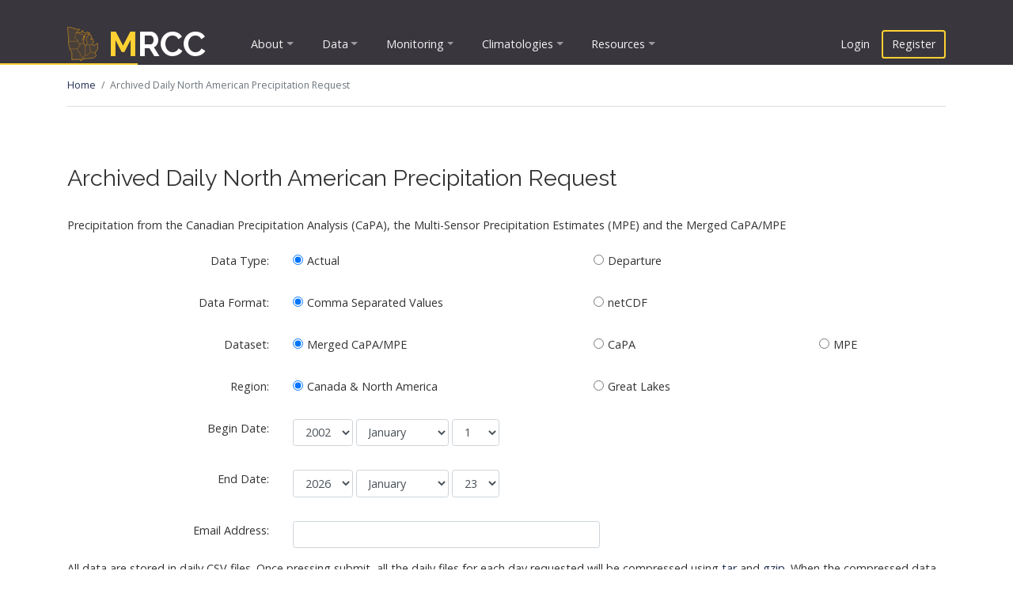

--- FILE ---
content_type: text/html; charset=UTF-8
request_url: https://mrcc.purdue.edu/cliwatch/northAmerPcpn/getArchive
body_size: 22414
content:
<!DOCTYPE html>
<html dir="ltr" lang="en" class="no-js month-jan">
	<head>
		<!--
		@@@    @@@ @@@@@@   @@@@@@  @@@@@@
		@@@@  @@@@ @@   @@ @@      @@     
		@@ @@@@ @@ @@@@@@  @@      @@     
		@@  @@  @@ @@   @@ @@      @@     
		@@      @@ @@   @@  @@@@@@  @@@@@@
		-->

		<!-- Metadata -->
		<meta http-equiv="Content-type" content="text/html;charset=UTF-8" />
		<meta http-equiv="X-UA-Compatible" content="IE=edge" />
		<meta name="viewport" content="width=device-width, initial-scale=1.0" />
		<meta name="csrf-token" content="zAlwLKysJyUlZQvWbBufYBu17Z0P39zEpzkiL9oK">
		<meta name="base-url" content="https://mrcc.purdue.edu">
		<meta name="api-token" content="">
		<meta name="theme-color" content="#3d383f">

		<title>MRCC -  Archived Daily North American Precipitation Request </title>

					<meta name="description" content="Halcyon asset provisioner." />
			<meta name="keywords" content="Halcyon, HPC, asset provisioning" />
				
		<!-- Styles -->
		<link rel="preconnect" href="https://fonts.googleapis.com">
		<link rel="preconnect" href="https://fonts.gstatic.com" crossorigin>
		<link href="https://fonts.googleapis.com/css?family=Open+Sans:ital,wght@0,300;0,400;0,700;1,300;1,400;1,700|Raleway:300,400,500,600,700" rel="stylesheet">
		<link rel="stylesheet" type="text/css" href="https://mrcc.purdue.edu/modules/core/vendor/bootstrap/bootstrap.min.css?v=1760358616" />
		<link rel="stylesheet" type="text/css" href="https://mrcc.purdue.edu/modules/core/vendor/jquery-ui/jquery-ui.min.css?v=1760358615" />
		<link rel="stylesheet" type="text/css" href="https://mrcc.purdue.edu/themes/mrcc/css/font-awesome-css.min.css?v=1764623053" />
		<link rel="stylesheet" type="text/css" href="https://mrcc.purdue.edu/themes/mrcc/css/site.css?v=1764623053" />
				
		<!-- Scripts: Global -->
		<script>
    if (typeof(Halcyon) === 'undefined') {
        var Halcyon = {};
    }
    Halcyon.config = {
        app: {
            url: "https://mrcc.geddes.rcac.purdue.edu",
            debug: true,
            locale: "en",
            timezone: "America/Indianapolis",
            name: "MRCC"
        },
        user: {
            id: 0,
            name: "",
            username: ""
        }
    };
</script>
		<script src="https://mrcc.purdue.edu/modules/core/vendor/jquery/jquery.min.js?v=1760358618"></script>
		<script src="https://mrcc.purdue.edu/modules/core/vendor/bootstrap/bootstrap.bundle.min.js?v=1760358615"></script>
		<script src="https://mrcc.purdue.edu/modules/core/vendor/jquery-ui/jquery-ui.min.js?v=1760358615"></script>
		<script src="https://mrcc.purdue.edu/themes/mrcc/js/site.js?v=1764623053"></script>

		<!-- Scripts: Extension specific -->
				
	</head>
	<body>
		<div id="outer-wrap">
			<a class="sr-only visually-hidden" href="#content">Skip to main content</a>
			
			
			<header id="top">
				<div class="top-inner" id="header">
					<div id="masthead">

						<div class="container header-container">
							<div class="d-flex flex-md-row align-items-center">
								<nav id="nav" class="flex-grow-1 navbar navbar-expand-lg my-2 my-md-0 mx-auto p-0" aria-label="Main Menu">
									<h1 class="mr-md-auto navbar-brand">
										<a href="https://mrcc.purdue.edu">
											<span>M</span>RCC
										</a>
									</h1>

									<div class="flex-grow-1">
										<button class="navbar-toggler" type="button" data-toggle="collapse" data-target="#navbarNav" aria-controls="navbarNav" aria-expanded="false" aria-label="Toggle navigation">
											<span class="fa fa-bars navbar-toggler-icon" aria-hidden="true"></span>
											<span class="sr-only">Toggle navigation</span>
										</button>
										<div class="collapse navbar-collapse" id="navbarNav">
											<ul class="nav">
	<li class="nav-item item-309 deeper dropdown parent"><a class=" nav-link dropdown-toggle" href="#" >About<span class="caret"></span></a><ul class="dropdown-menu"><li class="nav-item item-310"><a href="https://mrcc.purdue.edu/about" class="nav-link">About the MRCC</a></li><li class="nav-item item-311"><a href="https://mrcc.purdue.edu/about/citations" class="nav-link">Citing MRCC Content</a></li><li class="nav-item item-312"><a href="https://mrcc.purdue.edu/about/contactfeedback" class="nav-link">Contact Us</a></li><li class="nav-item item-438"><a class=" nav-link" href="https://mrcc.purdue.edu/files/MRCCProductInventory.pdf" >MRCC Product Inventory</a></li><li class="nav-item item-313"><a href="https://mrcc.purdue.edu/about/staff" class="nav-link">Staff</a></li></ul></li><li class="nav-item item-314 deeper dropdown parent"><a class=" nav-link dropdown-toggle" href="#" >Data<span class="caret"></span></a><ul class="dropdown-menu"><li class="nav-item item-315"><a class=" nav-link" href="https://mrcc.purdue.edu/newclimate/home" >cli-MATE</a></li><li class="nav-item item-316"><a href="https://mrcc.purdue.edu/data_serv" class="nav-link">Custom Data Services</a></li><li class="nav-item item-317"><a class=" nav-link" href="https://mrcc.purdue.edu/FORTS" >FORTS: 19th Century Weather</a></li><li class="nav-item item-434"><a href="https://mrcc.purdue.edu/climate_watch/clidap_maps/info_runtimes" class="nav-link">Map Run Times</a></li><li class="nav-item item-318"><a href="https://mrcc.purdue.edu/national-regional-weather-networks" class="nav-link">National Weather Networks</a></li><li class="nav-item item-319"><a href="https://mrcc.purdue.edu/state-weather-networks" class="nav-link">State Weather Networks</a></li><li class="nav-item item-320"><a href="https://mrcc.purdue.edu/data-request" class="nav-link">Submit Data Request</a></li></ul></li><li class="nav-item item-369 deeper dropdown parent"><a class=" nav-link dropdown-toggle" href="#" >Monitoring<span class="caret"></span></a><ul class="dropdown-menu"><li class="nav-item item-445"><a href="https://mrcc.purdue.edu/ag-climate-dashboard" class="nav-link">Ag Climate Dashboard</a></li><li class="nav-item item-377"><a href="https://mrcc.purdue.edu/gismaps/naprecip" class="nav-link">Bi-National Precip Tool</a></li><li class="nav-item item-378"><a class=" nav-link" href="https://mrcc.purdue.edu/climatesummaries" >Climate Summary Reports</a></li><li class="nav-item item-381 deeper dropdown parent"><a class=" nav-link dropdown-toggle" href="#" >Degree Days<span class="caret"></span></a><ul class="dropdown-menu"><li class="nav-item item-382"><a href="https://mrcc.purdue.edu/cooling-degree-days" class="nav-link">Cooling Degree Days</a></li><li class="nav-item item-373"><a class=" nav-link" href="https://mrcc.purdue.edu/tools/corngdd" >Corn GDD Tool</a></li><li class="nav-item item-383"><a href="https://mrcc.purdue.edu/heating-degree-days" class="nav-link">Heating Degree Days</a></li><li class="nav-item item-384"><a href="https://mrcc.purdue.edu/modified-growing-degree-days" class="nav-link">Modified GDDs</a></li><li class="nav-item item-376"><a class=" nav-link" href="https://mygeohub.org/groups/u2u/sorghum_gdd" >Sorghum GDD Tool</a></li><li class="nav-item item-385"><a class=" nav-link" href="https://mrcc.purdue.edu/VIP/indexSDD" >Stress Degree Days</a></li></ul></li><li class="nav-item item-430 deeper dropdown parent"><a class=" nav-link dropdown-toggle" href="#" >Drought<span class="caret"></span></a><ul class="dropdown-menu"><li class="nav-item item-380"><a href="https://mrcc.purdue.edu/climate_watch/special_topics/drought/dwop-maps" class="nav-link">Days without Precip Maps</a></li><li class="nav-item item-386"><a href="https://mrcc.purdue.edu/et-and-water-balance" class="nav-link">ET &amp; Water Balance</a></li><li class="nav-item item-387"><a class=" nav-link" href="https://mrcc.purdue.edu/VIP/indexKBDI" >Keetch-Byram Drought Index</a></li></ul></li><li class="nav-item item-431 deeper dropdown parent"><a class=" nav-link dropdown-toggle" href="#" >Freezes &amp; Winter<span class="caret"></span></a><ul class="dropdown-menu"><li class="nav-item item-370"><a href="https://mrcc.purdue.edu/research/awssi" class="nav-link">AWSSI Winter Index</a></li><li class="nav-item item-379"><a href="https://mrcc.purdue.edu/ChillingHours" class="nav-link">Chilling Hours (Custom)</a></li><li class="nav-item item-397"><a class=" nav-link" href="https://mrcc.purdue.edu/VIP/frz_maps/freeze_maps" >Seasonal Freeze Maps</a></li><li class="nav-item item-436"><a href="https://mrcc.purdue.edu/gismaps/freeze_hourly" class="nav-link">Hours Below Freezing</a></li></ul></li><li class="nav-item item-388 deeper dropdown parent"><a href="https://mrcc.purdue.edu/climate_watch" class="nav-link dropdown-toggle">Midwest Climate Watch<span class="caret"></span></a><ul class="dropdown-menu"><li class="nav-item item-389"><a href="https://mrcc.purdue.edu/climate_watch/special_topics/agriculture" class="nav-link">Agriculture</a></li><li class="nav-item item-390"><a href="https://mrcc.purdue.edu/climate_watch/special_topics/drought" class="nav-link">Drought</a></li><li class="nav-item item-391"><a href="https://mrcc.purdue.edu/climate_watch/special_topics/el-nino-southern-oscillation" class="nav-link">El Niño Southern Oscillation</a></li><li class="nav-item item-392"><a href="https://mrcc.purdue.edu/climate_watch/special_topics/greatlakes" class="nav-link">Great Lakes</a></li><li class="nav-item item-393"><a href="https://mrcc.purdue.edu/climate_watch/special_topics/tempinversion" class="nav-link">Temperature Inversions</a></li><li class="nav-item item-394"><a href="https://mrcc.purdue.edu/climate_watch/special_topics/urban-climate" class="nav-link">Urban Climate</a></li><li class="nav-item item-395"><a href="https://mrcc.purdue.edu/climate_watch/special_topics/winter" class="nav-link">Winter</a></li></ul></li><li class="nav-item item-396"><a class=" nav-link" href="https://mrcc.purdue.edu/RMP" >Regional Mesonet Program</a></li><li class="nav-item item-398"><a class=" nav-link" href="https://mrcc.purdue.edu/VIP" >Vegetation Impact Program</a></li><li class="nav-item item-437"><a href="https://mrcc.purdue.edu/WEST-Desktop" class="nav-link">Weed Emergence Tool</a></li></ul></li><li class="nav-item item-399 deeper dropdown parent"><a class=" nav-link dropdown-toggle" href="#" >Climatologies<span class="caret"></span></a><ul class="dropdown-menu"><li class="nav-item item-400"><a href="https://mrcc.purdue.edu/mw_climate/calendars/calwelcome" class="nav-link">Climate Calendars</a></li><li class="nav-item item-401"><a class=" nav-link" href="https://sercc.oasis.unc.edu/Map.php?region=mrcc" >Climate Perspectives</a></li><li class="nav-item item-433"><a class=" nav-link" href="https://mrcc.purdue.edu/gismaps/extremes" >Daily Climate Extremes</a></li><li class="nav-item item-403"><a class=" nav-link" href="https://mrcc.purdue.edu/freeze/freezedatetool" >Freeze Date Tool</a></li><li class="nav-item item-404"><a class=" nav-link" href="https://mrcc.purdue.edu/gismaps/freeze_probabilities_2020" >Freeze Probabilities</a></li><li class="nav-item item-405"><a href="https://mrcc.purdue.edu/clim/heatindex" class="nav-link">Heat Index</a></li><li class="nav-item item-406"><a class=" nav-link" href="https://mrcc.purdue.edu/resources/climateTools/snowfallclimatology" >Snowfall Climatology Toolbox</a></li><li class="nav-item item-407"><a href="https://mrcc.purdue.edu/clim/Soil-T" class="nav-link">Soil Temperature Climatology</a></li><li class="nav-item item-408"><a href="https://mrcc.purdue.edu/gismaps/cntytorn" class="nav-link">Tornado Tracks Tool</a></li><li class="nav-item item-409"><a class=" nav-link" href="https://mrcc.purdue.edu/weather-on-your-event" >Weather on Your Event</a></li><li class="nav-item item-410"><a href="https://mrcc.purdue.edu/clim/windchill" class="nav-link">Wind Chill</a></li></ul></li><li class="nav-item item-411 deeper dropdown parent"><a class=" nav-link dropdown-toggle" href="#" >Resources<span class="caret"></span></a><ul class="dropdown-menu"><li class="nav-item item-412"><a class=" nav-link" href="https://mrcc.purdue.edu/resources/climatepartners" >Climate Partners</a></li><li class="nav-item item-413 deeper dropdown parent"><a class=" nav-link dropdown-toggle" href="#" >Education<span class="caret"></span></a><ul class="dropdown-menu"><li class="nav-item item-414"><a href="https://mrcc.purdue.edu/resources/glossary" class="nav-link">Glossary</a></li><li class="nav-item item-415"><a href="https://mrcc.purdue.edu/resources/education/literary-resources" class="nav-link">Literary Resources</a></li><li class="nav-item item-416"><a href="https://mrcc.purdue.edu/living_wx" class="nav-link">Living With Weather</a></li><li class="nav-item item-417"><a href="https://mrcc.purdue.edu/resources/weatherfaq" class="nav-link">Weather FAQ</a></li><li class="nav-item item-418"><a href="https://mrcc.purdue.edu/resources/education/youth_resources" class="nav-link">Youth Resources</a></li></ul></li><li class="nav-item item-441"><a href="https://mrcc.purdue.edu/resources/hazard-mitigation" class="nav-link">Hazard Mitigation Planning</a></li><li class="nav-item item-419"><a href="https://mrcc.purdue.edu/resources/legacy-research" class="nav-link">Legacy Research</a></li><li class="nav-item item-420"><a href="https://mrcc.purdue.edu/resources/newsletter" class="nav-link">MRCC Newsletter</a></li><li class="nav-item item-421"><a href="https://mrcc.purdue.edu/fifth-national-climate-assessment" class="nav-link">National Climate Assessment</a></li><li class="nav-item item-422 deeper dropdown parent"><a class=" nav-link dropdown-toggle" href="#" >Recursos en Español<span class="caret"></span></a><ul class="dropdown-menu"><li class="nav-item item-423"><a href="https://mrcc.purdue.edu/resources/glosario" class="nav-link">Glosario</a></li><li class="nav-item item-424"><a href="https://mrcc.purdue.edu/resources/preguntas-frecuentes-sobre-el-clima" class="nav-link">Preguntas Frecuentes</a></li><li class="nav-item item-425"><a href="https://mrcc.purdue.edu/viviendo-con-el-clima" class="nav-link">Viviendo con el Clima</a></li></ul></li><li class="nav-item item-426"><a href="https://mrcc.purdue.edu/resources/weathercalcs" class="nav-link">Weather Calculators</a></li><li class="nav-item item-427"><a href="https://mrcc.purdue.edu/webinars" class="nav-link">Webinars</a></li></ul></li></ul>
										</div>
									</div>
								</nav>

																	<div class="user-menu bt-group">
										<a href="https://mrcc.purdue.edu/login" class="btn btn-login">Login</a>
																					<a href="https://mrcc.purdue.edu/register" class="btn btn-register">Register</a>
																			</div>
															</div>
						</div>
					</div>

									</div>
			</header>

			<main id="content">
									<nav class="breadcrumbs pathway" aria-label="Breadcrumbs">
	<div class="container">
		<div class="row">
			<div class="col-lg-12 col-md-12 col-sm-12">
				<ol class="breadcrumb">
										<li class="breadcrumb-item"><a href="https://mrcc.purdue.edu" class="pathway">Home</a></li><li class="breadcrumb-item active" aria-current="page">Archived Daily North American Precipitation Request</li>				</ol>
			</div>
		</div>
	</div>
</nav>
				
				
				<div class="container" id="content-container">
											<h2>Archived Daily North American Precipitation Request</h2>
<p>Precipitation from the Canadian Precipitation Analysis (CaPA), the Multi-Sensor Precipitation Estimates (MPE) and the Merged CaPA/MPE</p>


<form id="archive" name="archive" action="https://mrcc.purdue.edu/cliwatch/northAmerPcpn/getArchive2" method="post">
  <div class="my-4">
	  <div class="row">
      <div class="col-md-3 text-right"><label for="datatype">Data Type:</label></div>
      <div class="col-md-4">
        <span class="form-check">
          <input type="radio" id="actual" name="datatype" value="actual" checked onClick="toggleNetCDF();" class="form-check-input"/>
          <label for="actual" class="form-check-label">Actual</label>
        </span>
      </div>
      <div class="col-md-5">
        <span class="form-check">
          <input type="radio" id="departure" name="datatype" value="departure" onClick="toggleNetCDF();" class="form-check-input"/>
          <label for="departure" class="form-check-label">Departure</label>
        </span>
      </div>
    </div>

    <div class="row">
      <div class="col-md-3 text-right"><label for="dataformat">Data Format:</label></div>
      <div class="col-md-4">
        <span class="form-check">
          <input type="radio" id="csv" name="dataformat" value="csv" checked class="form-check-input"/>
          <label for="csv" class="form-check-label">Comma Separated Values</label>
        </span>
      </div>
      <div class="col-md-5">
        <span class="form-check">
          <input type="radio" id="netcdf" name="dataformat" value="netcdf" class="form-check-input"/>
          <label for="netcdf" class="form-check-label">netCDF</label>
        </span>
      </div>
    </div>

    <div class="row">
      <div class="col-md-3 text-right"><label for="dataset">Dataset:</label></div>
      <div class="col-md-4">
        <span class="form-check">
          <input type="radio" id="merged" name="dataset" value="merged" checked class="form-check-input"/>
          <label for="merged" class="form-check-label">Merged CaPA/MPE</label>
        </span>
      </div>
      <div class="col-md-3">
        <span class="form-check">
          <input type="radio" id="capa" name="dataset" value="capa" class="form-check-input" />
          <label for="capa" class="form-check-label">CaPA</label>
        </span>
      </div>
      <div class="col-md-2">
        <span class="form-check">
          <input type="radio" id="mpe" name="dataset" value="mpe" class="form-check-input"/>
          <label for="mpe" class="form-check-label">MPE</label>
        </span>
      </div>
    </div>

    <div class="row">
      <div class="col-md-3 text-right"><label for="reg">Region:</label></div>
      <div class="col-md-4">
        <span class="form-check">
          <input type="radio" id="all" name="reg" value="northAmer" checked class="form-check-input" />
          <label for="all" class="form-check-label">Canada &amp; North America</label>
        </span>
      </div>
      <div class="col-md-5">
        <span class="form-check">
          <input type="radio" id="gL" name="reg" value="greatLakes" class="form-check-input" />
          <label for="gL" class="form-check-label">Great Lakes</label>
        </span>
      </div>
    </div>

    <div class="row">
      <div class="col-md-3 text-right"><label for="syr">Begin Date:</label></div>
      <div class="col-md-9 form-inline">
        <select id="syr" name="syr" class="form-control">
        </select> &nbsp;
        <select id="smo" name="smo" class="form-control">
          <option value="1" selected>January</option>
          <option value="2">February</option>
          <option value="3">March</option>
          <option value="4">April</option>
          <option value="5">May</option>
          <option value="6">June</option>
          <option value="7">July</option>
          <option value="8">August</option>
          <option value="9">September</option>
          <option value="10">October</option>
          <option value="11">November</option>
          <option value="12">December</option>
        </select> &nbsp;
        <select id="sdy" name="sdy" class="form-control">
          <option value="1" selected>1</option>
          <option value="2">2</option>
          <option value="3">3</option>
          <option value="4">4</option>
          <option value="5">5</option>
          <option value="6">6</option>
          <option value="7">7</option>
          <option value="8">8</option>
          <option value="9">9</option>
          <option value="10">10</option>
          <option value="11">11</option>
          <option value="12">12</option>
          <option value="13">13</option>
          <option value="14">14</option>
          <option value="15">15</option>
          <option value="16">16</option>
          <option value="17">17</option>
          <option value="18">18</option>
          <option value="19">19</option>
          <option value="20">20</option>
          <option value="21">21</option>
          <option value="22">22</option>
          <option value="23">23</option>
          <option value="24">24</option>
          <option value="25">25</option>
          <option value="26">26</option>
          <option value="27">27</option>
          <option value="28">28</option>
          <option value="29">29</option>
          <option value="30">30</option>
          <option value="31">31</option>
        </select>
      </div>
    </div>

    <div class="row">
      <div class="col-md-3 text-right"><label for="eyr">End Date:</label></strong></div>
      <div class="col-md-9 form-inline">
        <select id="eyr" name="eyr" class="form-control"></select> &nbsp;
        <select id="emo" name="emo" class="form-control">
            <option value="1">January</option>
            <option value="2">February</option>
            <option value="3">March</option>
            <option value="4">April</option>
            <option value="5">May</option>
            <option value="6">June</option>
            <option value="7">July</option>
            <option value="8">August</option>
            <option value="9">September</option>
            <option value="10">October</option>
            <option value="11">November</option>
            <option value="12">December</option>
        </select> &nbsp;
        <select id="edy" name="edy" class="form-control">
            <option value="1">1</option>
            <option value="2">2</option>
            <option value="3">3</option>
            <option value="4">4</option>
            <option value="5">5</option>
            <option value="6">6</option>
            <option value="7">7</option>
            <option value="8">8</option>
            <option value="9">9</option>
            <option value="10">10</option>
            <option value="11">11</option>
            <option value="12">12</option>
            <option value="13">13</option>
            <option value="14">14</option>
            <option value="15">15</option>
            <option value="16">16</option>
            <option value="17">17</option>
            <option value="18">18</option>
            <option value="19">19</option>
            <option value="20">20</option>
            <option value="21">21</option>
            <option value="22">22</option>
            <option value="23">23</option>
            <option value="24">24</option>
            <option value="25">25</option>
            <option value="26">26</option>
            <option value="27">27</option>
            <option value="28">28</option>
            <option value="29">29</option>
            <option value="30">30</option>
            <option value="31">31</option>
        </select>
      </div>
    </div>

    <div class="row">
      <div class="col-md-3 text-right"><label for="email">Email Address:</label></div>
      <div class="col-md-9 form-inline">
        <input name="email" type="email" id="email" size="50" value="" required class="form-control" />
      </div>
    </div>
    <p>All data are stored in daily CSV files.  Once pressing submit, all the daily files for each day requested will be compressed using <a href="http://www.linfo.org/tar.html">tar</a> and <a href="https://linux.die.net/man/1/gunzip">gzip</a>.  When the compressed data file is ready for download, an email with the link to the file will be sent to the address entered above. Data files will be available for 30 days before being removed from the server.</p>
    <p id="erroDiv" class="text-danger hidden" >Please check whether the chosen date range is under 30 days and proper start and end dates are chosen</p>
  </div>

  <input type="hidden" name="_token" value="zAlwLKysJyUlZQvWbBufYBu17Z0P39zEpzkiL9oK">  <p class="text-center">
    <button id="submit-button" onclick="validateForm(event)" class="btn btn-primary">Submit</button>
  </p>
</form>

<script>
function toggleNetCDF() {
	var act = document.getElementById('actual');
	var depar = document.getElementById('departure');
	var ncdf = document.getElementById('netcdf');

	if (act.checked) {
		ncdf.disabled = false;
	}
	else if (depar.checked) {
		ncdf.disabled = true;
	}
}

function areDatesWithin30Days(startDate, endDate) {
    const diffTime = endDate - startDate;
    const diffDays = diffTime / (1000 * 60 * 60 * 24);
    return diffDays;
}

function validateForm(event) {
  event.preventDefault();
  sd = document.getElementById("syr").value + "-" + document.getElementById("smo").value + "-" + document.getElementById("sdy").value;
  ed = document.getElementById("eyr").value + "-" +document.getElementById("emo").value + "-" + document.getElementById("edy").value;

  const startdate = new Date(sd);
  const enddate = new Date(ed);

  differenceInDate = areDatesWithin30Days(startdate, enddate);
  if (differenceInDate > 0 && differenceInDate <= 30) {
    $('#archive').submit();
  } else {
    $('#erroDiv').removeClass('hidden').fadeIn('slow');
    setTimeout(function() {
        $('#erroDiv').fadeOut('slow', function() {
            $(this).addClass('hidden');
        });
    }, 5000);
  }
}

function loadDates() {
	var syrDrop = document.getElementById("syr");
	var eyrDrop = document.getElementById("eyr");
  var d = new Date();
	d.setDate(d.getDate()-1);
	var cYr = d.getFullYear();
	var startYear = 2002;
	for (var i=startYear;i<=cYr;i++){
		var sopt = document.createElement('option');
		sopt.value = i;
		sopt.innerHTML = i;
		syrDrop.appendChild(sopt);

		var eopt = document.createElement('option');
		eopt.value = i;
		eopt.id = i;
		eopt.innerHTML = i;
		eyrDrop.appendChild(eopt);
	}
	eyrDrop.options[eyrDrop.options.length-1].selected = true;

	var emoDrop = document.getElementById("emo");
	var cMo = d.getMonth();
	emoDrop.options[cMo].selected = true;

	var edyDrop = document.getElementById("edy");
	var cDy = d.getDate();
	edyDrop.options[cDy-1].selected = true;
}

document.addEventListener('DOMContentLoaded', function () {
	loadDates();
});
</script>
<style>
  .hidden {
    display: none;
  }
</style>
									</div>
			</main>

			<footer id="footer">
				<div class="widget ">
	<div class="container">
    <div class="row">
        <div class="col-md-3">
            <h3 class="visually-hidden sr-only">The Organization</h3>
            <p>The Midwestern Regional Climate Center is a partnership with the <a href="http://www.ncdc.noaa.gov/">National Centers for Environmental Information</a> (NCEI) and <a href="https://www.purdue.edu">Purdue University</a> in West Lafayette, Indiana.</p><p><strong><u><a href="https://form.asana.com/?k=tD5wMGm_8Db-fiXA0hVFxw&d=953574258475112">Submit a Data Request</a></u></strong></p><p><strong><u><a href="/about">About Us</a></u></strong></p>
        </div>
<div class="col-md-4">
  <div class="contact-logos" style="display: flex; flex-direction: column; gap: 2rem;">
    <div class="contact-row" style="display: flex; align-items: center; gap: 1rem;">
      <div class="logo-container" style="flex: 0 0 30%; display: flex; align-items: center;">
        <img src="/files/images/PU-V-Full-RGB.png" alt="Purdue University Logo" style="width: 85%;">
      </div>
      <div class="contact-details">
        <h3 class="visually-hidden sr-only">Contact</h3>
        <p>
          Phone: 765-494-6574<br>
          Email: <a href="mailto:mrcc@purdue.edu">mrcc@purdue.edu</a><br>
          Hours: <abbr title="Monday through Friday">M-F</abbr>, 8 AM to 5 PM Eastern
        </p>
      </div>
    </div>
    <div class="contact-row" style="display: flex; align-items: center; gap: 1rem;">
      <div class="logo-container" style="flex: 0 0 30%; display: flex; align-items: center;">
        <img src="/files/images/noaa-emblem-rgb-2022.png" alt="NOAA Logo" style="width: 85%;">
      </div>
      <div class="contact-details">
        <p>
          Midwestern Regional Climate Center<br>
          915 Mitch Daniels Blvd.<br>
          West Lafayette, IN 47907
        </p>
        <p class="social">
          <a href="https://www.facebook.com/MidwestClimate/" rel="noopener" target="_blank">
            <span class="visually-hidden sr-only">Facebook</span>
            <span aria-hidden="true" class="fa fa-facebook"></span>
          </a>
          <style>
.social-icon img {
  transition: filter 0.2s ease-in-out;
}

.social-icon:hover img {
  filter: brightness(0);
}
</style>
  <a class="social-icon"
   href="https://twitter.com/MidwestClimate"
   target="_blank"
   rel="noopener">
  <span class="sr-only">X</span>
  <img src="/files/images/X.png" alt="" aria-hidden="true" width="13" height="13">
</a>
         <a class="social-icon"
   href="https://bsky.app/profile/midwestclimate.bsky.social"
   target="_blank"
   rel="noopener">
  <span class="sr-only">Bluesky</span>
  <img src="/files/images/bluesky.png" alt="" aria-hidden="true" width="13" height="13">
</a>
        </p>
      </div>
    </div>
  </div>
</div>

      <!--  <div class="col-md-3">
            
            
        </div>-->
        <div class="col-md-5">
            <h3 class="visually-hidden sr-only">Regional Climate Centers</h3>
            <div class="row">
                <div class="col-md-9">
                    <svg viewBox="0 0 959 593" class="svg-states">
                        <title>U.S. States</title>
                        <g id="states">
                            <path id="AK" fill="#D3D3D3" class="wrcc" d="M161.1,453.7l-0.3,85.4l1.6,1l3.1,0.2l1.5-1.1h2.6l0.2,2.9l7,6.8l0.5,2.6l3.4-1.9l0.6-0.2l0.3-3.1 l1.5-1.6l1.1-0.2l1.9-1.5l3.1,2.1l0.6,2.9l1.9,1.1l1.1,2.4l3.9,1.8l3.4,6l2.7,3.9l2.3,2.7l1.5,3.7l5,1.8l5.2,2.1l1,4.4l0.5,3.1 l-1,3.4l-1.8,2.3l-1.6-0.8l-1.5-3.1l-2.7-1.5l-1.8-1.1l-0.8,0.8l1.5,2.7l0.2,3.7l-1.1,0.5l-1.9-1.9l-2.1-1.3l0.5,1.6l1.3,1.8 l-0.8,0.8c0,0-0.8-0.3-1.3-1c-0.5-0.6-2.1-3.4-2.1-3.4l-1-2.3c0,0-0.3,1.3-1,1c-0.6-0.3-1.3-1.5-1.3-1.5l1.8-1.9l-1.5-1.5v-5h-0.8 l-0.8,3.4l-1.1,0.5l-1-3.7l-0.6-3.7l-0.8-0.5l0.3,5.7v1.1l-1.5-1.3l-3.6-6l-2.1-0.5l-0.6-3.7l-1.6-2.9l-1.6-1.1v-2.3l2.1-1.3 l-0.5-0.3l-2.6,0.6l-3.4-2.4l-2.6-2.9l-4.8-2.6l-4-2.6l1.3-3.2v-1.6l-1.8,1.6l-2.9,1.1l-3.7-1.1l-5.7-2.4h-5.5l-0.6,0.5l-6.5-3.9 l-2.1-0.3l-2.7-5.8l-3.6,0.3l-3.6,1.5l0.5,4.5l1.1-2.9l1,0.3l-1.5,4.4l3.2-2.7l0.6,1.6l-3.9,4.4l-1.3-0.3l-0.5-1.9l-1.3-0.8 l-1.3,1.1l-2.7-1.8l-3.1,2.1l-1.8,2.1l-3.4,2.1l-4.7-0.2l-0.5-2.1l3.7-0.6v-1.3l-2.3-0.6l1-2.4l2.3-3.9v-1.8l0.2-0.8l4.4-2.3l1,1.3 h2.7l-1.3-2.6l-3.7-0.3l-5,2.7l-2.4,3.4l-1.8,2.6l-1.1,2.3l-4.2,1.5l-3.1,2.6l-0.3,1.6l2.3,1l0.8,2.1l-2.7,3.2l-6.5,4.2l-7.8,4.2 l-2.1,1.1l-5.3,1.1l-5.3,2.3l1.8,1.3l-1.5,1.5l-0.5,1.1l-2.7-1l-3.2,0.2l-0.8,2.3h-1l0.3-2.4l-3.6,1.3l-2.9,1l-3.4-1.3l-2.9,1.9 h-3.2l-2.1,1.3l-1.6,0.8l-2.1-0.3l-2.6-1.1l-2.3,0.6l-1,1l-1.6-1.1v-1.9l3.1-1.3l6.3,0.6l4.4-1.6l2.1-2.1l2.9-0.6l1.8-0.8l2.7,0.2 l1.6,1.3l1-0.3l2.3-2.7l3.1-1l3.4-0.6l1.3-0.3l0.6,0.5h0.8l1.3-3.7l4-1.5l1.9-3.7l2.3-4.5l1.6-1.5l0.3-2.6l-1.6,1.3l-3.4,0.6 l-0.6-2.4l-1.3-0.3l-1,1l-0.2,2.9l-1.5-0.2l-1.5-5.8l-1.3,1.3l-1.1-0.5l-0.3-1.9l-4,0.2l-2.1,1.1l-2.6-0.3l1.5-1.5l0.5-2.6 l-0.6-1.9l1.5-1l1.3-0.2l-0.6-1.8v-4.4l-1-1l-0.8,1.5h-6.1l-1.5-1.3l-0.6-3.9l-2.1-3.6v-1l2.1-0.8l0.2-2.1l1.1-1.1l-0.8-0.5 l-1.3,0.5l-1.1-2.7l1-5l4.5-3.2l2.6-1.6l1.9-3.7l2.7-1.3l2.6,1.1l0.3,2.4l2.4-0.3l3.2-2.4l1.6,0.6l1,0.6h1.6l2.3-1.3l0.8-4.4 c0,0,0.3-2.9,1-3.4c0.6-0.5,1-1,1-1l-1.1-1.9l-2.6,0.8l-3.2,0.8l-1.9-0.5l-3.6-1.8l-5-0.2l-3.6-3.7l0.5-3.9l0.6-2.4l-2.1-1.8 l-1.9-3.7l0.5-0.8l6.8-0.5h2.1l1,1h0.6l-0.2-1.6l3.9-0.6l2.6,0.3l1.5,1.1l-1.5,2.1l-0.5,1.5l2.7,1.6l5,1.8l1.8-1l-2.3-4.4l-1-3.2 l1-0.8l-3.4-1.9l-0.5-1.1l0.5-1.6l-0.8-3.9l-2.9-4.7l-2.4-4.2l2.9-1.9h3.2l1.8,0.6l4.2-0.2l3.7-3.6l1.1-3.1l3.7-2.4l1.6,1l2.7-0.6 l3.7-2.1l1.1-0.2l1,0.8l4.5-0.2l2.7-3.1h1.1l3.6,2.4l1.9,2.1l-0.5,1.1l0.6,1.1l1.6-1.6l3.9,0.3l0.3,3.7l1.9,1.5l7.1,0.6l6.3,4.2 l1.5-1l5.2,2.6l2.1-0.6l1.9-0.8l4.8,1.9L161.1,453.7z M46,482.6l2.1,5.3l-0.2,1l-2.9-0.3l-1.8-4l-1.8-1.5H39l-0.2-2.6l1.8-2.4 l1.1,2.4l1.5,1.5L46,482.6z M43.4,516.1l3.7,0.8l3.7,1l0.8,1l-1.6,3.7l-3.1-0.2l-3.4-3.6L43.4,516.1z M22.7,502l1.1,2.6 l1.1,1.6l-1.1,0.8l-2.1-3.1V502H22.7z M9,575.1l3.4-2.3l3.4-1l2.6,0.3l0.5,1.6l1.9,0.5l1.9-1.9l-0.3-1.6l2.7-0.6l2.9,2.6 l-1.1,1.8l-4.4,1.1l-2.7-0.5l-3.7-1.1l-4.4,1.5l-1.6,0.3L9,575.1z M57.9,570.6l1.6,1.9l2.1-1.6l-1.5-1.3L57.9,570.6z M60.8,573.6l1.1-2.3l2.1,0.3l-0.8,1.9H60.8z M84.4,571.7l1.5,1.8l1-1.1l-0.8-1.9L84.4,571.7z M93.2,559.2l1.1,5.8l2.9,0.8 l5-2.9l4.4-2.6l-1.6-2.4l0.5-2.4l-2.1,1.3l-2.9-0.8l1.6-1.1l1.9,0.8l3.9-1.8l0.5-1.5l-2.4-0.8l0.8-1.9l-2.7,1.9l-4.7,3.6l-4.8,2.9L93.2,559.2z M135.5,539.4l2.4-1.5l-1-1.8l-1.8,1L135.5,539.4z" />
                            <path id="HI" fill="#D3D3D3" class="wrcc" d="M233.1,519.3l1.9-3.6l2.3-0.3l0.3,0.8l-2.1,3.1H233.1z M243.3,515.6l6.1,2.6l2.1-0.3l1.6-3.9 l-0.6-3.4l-4.2-0.5l-4,1.8L243.3,515.6z M274,525.6l3.7,5.5l2.4-0.3l1.1-0.5l1.5,1.3l3.7-0.2l1-1.5l-2.9-1.8l-1.9-3.7l-2.1-3.6 l-5.8,2.9L274,525.6z M294.2,534.5l1.3-1.9l4.7,1l0.6-0.5l6.1,0.6l-0.3,1.3l-2.6,1.5l-4.4-0.3L294.2,534.5z M299.5,539.7l1.9,3.9 l3.1-1.1l0.3-1.6l-1.6-2.1l-3.7-0.3V539.7z M306.5,538.5l2.3-2.9l4.7,2.4l4.4,1.1l4.4,2.7v1.9l-3.6,1.8l-4.8,1l-2.4-1.5 L306.5,538.5z M323.1,554.1l1.6-1.3l3.4,1.6l7.6,3.6l3.4,2.1l1.6,2.4l1.9,4.4l4,2.6l-0.3,1.3l-3.9,3.2l-4.2,1.5l-1.5-0.6l-3.1,1.8 l-2.4,3.2l-2.3,2.9l-1.8-0.2l-3.6-2.6l-0.3-4.5l0.6-2.4l-1.6-5.7l-2.1-1.8l-0.2-2.6l2.3-1l2.1-3.1l0.5-1l-1.6-1.8L323.1,554.1z" />
                            <path id="AL" fill="#D3D3D3" class="sercc" d="M625.6,466.8l-1.6-15.2l-2.7-18.8l0.2-14.1l0.8-31l-0.2-16.7l0.2-6.4l7.8-0.4l27.8-2.6l8.9-0.7 l-0.1,2.2l0.2,2.1l0.6,3.4l3.4,7.9l2.4,9.9l1.5,6.1l1.6,4.8l1.5,7l2.1,6.3l2.6,3.4l0.5,3.4l1.9,0.8l0.2,2.1l-1.8,4.8l-0.5,3.2 l-0.2,1.9l1.6,4.4l0.3,5.3l-0.8,2.4l0.6,0.8l1.5,0.8l1,2.5h-6.3l-6.8,0.6l-25.5,2.9l-10.4,1.4l-0.1,3.8l1.8,1.8l2.6,1.9l0.6,7.9 l-5.5,2.6l-2.7-0.3l2.7-1.9v-1l-3.1-6l-2.3-0.6l-1.5,4.4l-1.3,2.7l-0.6-0.2H625.6z" />
                            <path id="AR" fill="#D3D3D3" class="srcc" d="M591,345l-3.8,0.9l-6.2-0.5l0.7-3l3.2-2.7l0.5-2.3l-1.8-3l-11,0.5l-20.8,0.9l-23.3,0.7L505,337 l1.6,6.9v8.2l1.4,11l0.2,37.8l2.3,1.9l3-1.4l2.7,1.1l0.4,10.3l22.9-0.1l18.9-0.8l10.1-0.2l1.1-2.1l-0.3-3.5l-1.8-3l1.6-1.5 l-1.6-2.5l0.7-2.5l1.4-5.6l2.5-2.1l-0.7-2.3l3.7-5.4l2.7-1.4l-0.1-1.5l-0.3-1.8l2.9-5.6l2.4-1.3l0.4-3.4l1.8-1.2l0.9-4.2l-1.3-4 l4-2.4l0.6-2l1.2-4.3L591,345z" />
                            <path id="AZ" fill="#D3D3D3" class="wrcc" d="M137.7,387.5l-2.6,2.2l-0.3,1.5l0.5,1l18.9,10.7l12.1,7.6l14.7,8.6l16.8,10l12.3,2.4l25.1,2.7 l2.5-12.5l3.8-27.2l7-52.9l4.3-31l-24.6-3.7l-27.2-4.6l-33.4-6.3l-2.9,18.1l-0.5,0.5l-1.7,2.6l-2.5-0.1l-1.3-2.7l-2.7-0.3l-0.9-1.1 h-0.9l-0.9,0.6l-1.9,1l-0.1,7l-0.2,1.7l-0.6,12.6l-1.5,2.2l-0.6,3.3l2.7,4.9l1.3,5.8l0.8,1l1,0.6l-0.1,2.3l-1.6,1.4l-3.4,1.7 l-1.9,1.9l-1.5,3.7l-0.6,4.9l-2.9,2.7l-2.1,0.7l-0.1,5.8l-0.5,1.7l0.5,0.8l3.7,0.6l-0.6,2.7l-1.5,2.2L137.7,387.5z" />
                            <path id="CA" fill="#D3D3D3" class="wrcc" d="M136.9,386.8l3.8-0.5l1.5-2l0.7-1.9l-3.2-0.1l-1.1-1.8l0.8-1.7l0-6.2l2.2-1.3l2.7-2.6l0.4-4.9 l1.6-3.5l1.9-2.1l3.3-1.7l1.3-0.7l0.8-1.5l-0.9-0.9l-1-1.5l-0.9-5.3l-2.9-5.2l0.1-2.8l-2.2-3.2l-15-23.2l-19.4-28.7l-22.4-33 l-12.7-19.5l1.8-7.2l6.8-25.9l8.1-31.4l-12.4-3.3l-13.5-3.4l-12.6-4.1l-7.5-2.1l-11.4-3l-7.1-2.4l-1.6,4.7l-0.2,7.4l-5.2,11.8 l-3.1,2.6l-0.3,1.1l-1.8,0.8l-1.5,4.2l-0.8,3.2l2.7,4.2l1.6,4.2l1.1,3.6l-0.3,6.5l-1.8,3.1l-0.6,5.8l-1,3.7l1.8,3.9l2.7,4.5 l2.3,4.8l1.3,4l-0.3,3.2l-0.3,0.5v2.1l5.7,6.3l-0.5,2.4l-0.6,2.3l-0.6,1.9l0.2,8.2l2.1,3.7l1.9,2.6l2.7,0.5l1,2.7l-1.1,3.6 l-2.1,1.6h-1.1l-0.8,3.9l0.5,2.9l3.2,4.4l1.6,5.3l1.5,4.7l1.3,3.1l3.4,5.8l1.5,2.6l0.5,2.9l1.6,1v2.4l-0.8,1.9l-1.8,7.1l-0.5,1.9 l2.4,2.7l4.2,0.5l4.5,1.8l3.9,2.1h2.9l2.9,3.1l2.6,4.8l1.1,2.3l3.9,2.1l4.8,0.8l1.5,2.1l0.6,3.2l-1.5,0.6l0.3,1l3.2,0.8l2.7,0.2 l2.9,4.7l3.9,4.2l0.8,2.3l2.6,4.2l0.3,3.2v9.4l0.5,1.8l10,1.5l19.7,2.7L136.9,386.8z M48.8,337l1.3,1.5l-0.2,1.3l-3.2-0.1 l-0.6-1.2l-0.6-1.5L48.8,337z M50.7,337l1.2-0.6l3.6,2.1l3.1,1.2l-0.9,0.6l-4.5-0.2l-1.6-1.6L50.7,337z M71.4,356.8l1.8,2.3 l0.8,1l1.5,0.6l0.6-1.5l-1-1.8l-2.7-2l-1.1,0.2V356.8z M70,365.5l1.8,3.2l1.2,1.9l-1.5,0.2l-1.3-1.2c0,0-0.7-1.5-0.7-1.9 s0-2.2,0-2.2L70,365.5z" />
                            <path id="CO" fill="#D3D3D3" class="hprcc" d="M378.6,256.8l1.4-21.3l-32.1-3.1l-24.5-2.7l-37.3-4.1l-20.7-2.5l-2.6,22.2l-3.2,22.4l-3.8,28 l-1.5,11.1l-0.3,2.8l33.9,3.8l37.7,4.3l32,3.2l16.6,0.8" />
                            <path id="CT" fill="#D3D3D3" class="nrcc" d="M873.2,180.1l-0.6-4.2l-0.8-4.4l-1.6-6l-4.2,0.9l-21.8,4.8l0.6,3.3l1.5,7.3v8.1l-1.1,2.3l1.8,2.1 l5-3.4l3.6-3.2l1.9-2.1l0.8,0.6l2.7-1.5l5.2-1.1L873.2,180.1z" />
                            <path id="DE" fill="#D3D3D3" class="nrcc" d="M822.4,230.4l0.6-2.1l0-1.2l-1.3-0.1l-2.1,1.6l-1.5,1.5l1.5,4.2l2.3,5.7l2.1,9.7l1.6,6.3l5-0.2 l6.1-1.2l-2.3-7.4l-1,0.5l-3.6-2.4l-1.8-4.7l-1.9-3.6l-2.3-1l-2.1-3.6L822.4,230.4z" />
                            <path id="FL" fill="#D3D3D3" class="sercc" d="M755.4,445.5l2.3,7.3l3.7,9.7l5.3,9.4l3.7,6.3l4.8,5.5l4,3.7l1.6,2.9l-1.1,1.3L779,493l2.9,7.4 l2.9,2.9l2.6,5.3l3.6,5.8l4.5,8.2l1.3,7.6l0.5,12l0.6,1.8l-0.3,3.4l-2.4,1.3l0.3,1.9l-0.6,1.9l0.3,2.4l0.5,1.9l-2.7,3.2l-3.1,1.5 l-3.9,0.2l-1.5,1.6l-2.4,1l-1.3-0.5l-1.1-1l-0.3-2.9l-0.8-3.4l-3.4-5.2l-3.6-2.3l-3.9-0.3l-0.8,1.3l-3.1-4.4l-0.6-3.6l-2.6-4 l-1.8-1.1l-1.6,2.1l-1.8-0.3l-2.1-5l-2.9-3.9l-2.9-5.3l-2.6-3.1l-3.6-3.7l2.1-2.4l3.2-5.5l-0.2-1.6l-4.5-1l-1.6,0.6l0.3,0.6l2.6,1 l-1.5,4.5l-0.8,0.5l-1.8-4l-1.3-4.8l-0.3-2.7l1.5-4.7v-9.5L736,485l-1.3-3.1l-5.2-1.3l-1.9-0.6l-1.6-2.6l-3.4-1.6l-1.1-3.4l-2.7-1 l-2.4-3.7l-4.2-1.5l-2.9-1.5h-2.6l-4,0.8l-0.2,1.9l0.8,1l-0.5,1.1l-3.1-0.2l-3.7,3.6l-3.6,1.9h-3.9l-3.2,1.3l-0.3-2.7l-1.6-1.9 l-2.9-1.1l-1.6-1.5l-8.1-3.9l-7.6-1.8l-4.4,0.6l-6,0.5l-6,2.1l-3.5,0.6l-0.2-8l-2.6-1.9l-1.8-1.8l0.3-3.1l10.2-1.3l25.5-2.9 l6.8-0.6l5.4,0.3l2.6,3.9l1.5,1.5l8.1,0.5l10.8-0.6l21.5-1.3l5.4-0.7l4.6,0l0.2,2.9l3.8,0.8l0.3-4.8l-1.6-4.5l1-0.7l5.1,0.5 L755.4,445.5z M767.9,577.9l2.4-0.6l1.3-0.2l1.5-2.3l2.3-1.6l1.3,0.5l1.7,0.3l0.4,1.1l-3.5,1.2l-4.2,1.5l-2.3,1.2L767.9,577.9z M781.4,572.9l1.2,1.1l2.7-2.1l5.3-4.2l3.7-3.9l2.5-6.6l1-1.7l0.2-3.4l-0.7,0.5l-1,2.8l-1.5,4.6l-3.2,5.3l-4.4,4.2l-3.4,1.9 L781.4,572.9z" />
                            <path id="GA" fill="#D3D3D3" class="sercc" d="M689.6,358l-4.8,0.8l-8.4,1.1l-8.6,0.9v2.2l0.2,2.1l0.6,3.4l3.4,7.9l2.4,9.9l1.5,6.1l1.6,4.8l1.5,7 l2.1,6.3l2.6,3.4l0.5,3.4l1.9,0.8l0.2,2.1l-1.8,4.8l-0.5,3.2l-0.2,1.9l1.6,4.4l0.3,5.3l-0.8,2.4l0.6,0.8l1.5,0.8l0.6,3.4l2.6,3.9 l1.5,1.5l7.9,0.2l10.8-0.6l21.5-1.3l5.4-0.7l4.6,0l0.2,2.9l2.6,0.8l0.3-4.4l-1.6-4.5l1.1-1.6l5.8,0.8l5,0.3l-0.8-6.3l2.3-10 l1.5-4.2l-0.5-2.6l3.3-6.2l-0.5-1.4l-1.9,0.7l-2.6-1.3l-0.6-2.1l-1.3-3.6l-2.3-2.1l-2.6-0.6l-1.6-4.8l-2.9-6.3l-4.2-1.9l-2.1-1.9 l-1.3-2.6l-2.1-1.9l-2.3-1.3l-2.3-2.9l-3.1-2.3l-4.5-1.8l-0.5-1.5l-2.4-2.9l-0.5-1.5l-3.4-4.9l-3.4,0.2l-4.1-3l-1.3-1.3l-0.3-1.8 l0.8-1.9l2.4-1.2l-1.1-1.2l0.1-0.3l-5.8,1l-7,0.8L689.6,358z" />
                            <path id="IA" fill="#D3D3D3" class="mrcc on" d="M566.6,201.6l0.2,1.9l2.3,1.1l1.1,1.3l0.3,1.3l3.9,3.2l0.7,2.2l-0.8,2.9l-1.5,3.5l-0.8,2.7 l-2.2,1.6l-1.7,0.6l-5.5,1.5l-0.7,2.3l-0.8,2.3l0.6,1.4l1.7,1.7l0,3.7l-2.2,1.6l-0.5,1.5v2.5l-1.5,0.5l-1.7,1.4l-0.5,1.5l0.5,1.7 l-1.4,1.2l-2.3-2.9l-1.5-2.6l-8.3,0.8l-10.2,0.6l-25,0.7l-13,0.2l-9.4,0.2l-1.3,0.1l-1.7-4.5l-0.2-6.6l-1.6-4.1l-0.7-5.3l-2.3-3.7 l-0.9-4.8l-2.7-7.5l-1.1-5.4l-1.4-2.2l-1.6-2.7l1.8-4.3l1.4-5.7l-2.7-2.1l-0.5-2.7l0.9-2.5h1.7h11.5l49.6-0.7l19.9-0.7l1.9,2.7 l1.8,2.6l0.5,0.8l-1.8,2.7l0.5,4.2l2.5,3.9l3,1.8l2.4,0.2L566.6,201.6z" />
                            <path id="ID" fill="#D3D3D3" class="wrcc" d="M162.1,181c-22.6-4.3-14.1-2.8-21.1-4.4l4.4-17.5l4.3-17.7l1.4-4.2l2.5-5.9l-1.3-2.3l-2.5,0.1 l-0.8-1l0.5-1.1l0.3-3.1l4.5-5.5l1.8-0.5l1.1-1.1l0.6-3.2l0.9-0.7l3.9-5.8l3.9-4.3l0.2-3.8l-3.4-2.6l-1.3-4.4l0.4-9.7l3.7-16.5 l4.5-20.8l3.8-13.5l0.8-3.8l13,2.5l-4.2,21.5l2.9,7.7l-1.1,4.6l2,4.6l3.2,1.7l4.5,9.8l2.7,3.8l0.6,1.1l3.4,1.1l0.5,2.5l-6.9,16.8 l0.3,3.3l2.7,2.9l1.9,0.5l4.8-3.6l0.4-0.5l0.2,0.8l0.3,4.1l2.6,12.9l3.5,2.7l0.4,0.8l2.1,2.4l-0.8,2.8l0.7,3.8l1.9,0.9l2.1-1.6 l2.6-0.5l3.4,1.6l2.5-0.6l3.8-0.2l4,1.6l2.7-0.3l0.9-2.3l2.5-1.6l0.7,1.7l0.6,2.2l2.3,2.5l-3.8,24l-5.1,29l-4.2-0.3l-8.2-1.5 l-9.8-1.8l-12.2-2.4l-12.5-2.5l-8.5-1.8l-9.3-1.7L162.1,181z" />
                            <path id="IL" fill="#D3D3D3" class="mrcc on" d="M617.8,301.5v-3.6l0.3-4.9l2.4-3.1l1.8-3.8l2.6-3.9l-0.4-5.3l-2-3.5l-0.1-3.3l0.7-5.3l-0.8-7.2 l-1.1-15.8l-1.3-15l-0.9-11.6l-0.3-0.9l-0.8-2.6l-1.3-3.7l-1.6-1.8l-1.5-2.6l-0.2-5.5l-9.9,1.3l-27.2,1.7l-8.7-0.4l0.2,2.4l2.3,0.7 l0.9,1.1l0.5,1.8l3.9,3.4l0.7,2.3l-0.7,3.4l-1.8,3.7l-0.7,2.5l-2.3,1.8l-1.8,0.7l-5.3,1.4l-0.7,1.8L562,230l0.7,1.4l1.8,1.6 l-0.2,4.1l-1.8,1.6l-0.7,1.6v2.7l-1.8,0.5l-1.6,1.1l-0.2,1.4l0.2,2.1l-1.7,1.3l-1,2.8l0.5,3.7l2.3,7.3l7.3,7.5l5.5,3.7l-0.2,4.3 l0.9,1.4l6.4,0.5l2.7,1.4l-0.7,3.7l-2.3,5.9l-0.7,3.2l2.3,3.9l6.4,5.3l4.6,0.7l2.1,5l2.1,3.2l-0.9,3l1.6,4.1l1.8,2.1l1.9-0.8 l0.7-2.2l2-1.4l3.2-1.1l3.1,1.2l2.9,1.1l0.8-0.2l-0.1-1.2l-1.1-2.8l0.4-2.4l2.3-1.6l2.4-1l1.2-0.4l-0.6-1.3l-0.8-2.2l1.2-1.3 L617.8,301.5z" />
                            <path id="IN" fill="#D3D3D3" class="mrcc on" d="M618.4,300.9l0.1-2.9l0.5-4.5l2.3-2.9l1.8-3.9l2.6-4.2l-0.5-5.8l-1.8-2.7l-0.3-3.2l0.8-5.5l-0.5-7 l-1.3-16l-1.3-15.4l-1-11.7l3.1,0.9l1.5,1l1.1-0.3l2.1-1.9l2.8-1.6l5.1-0.2l22-2.3l5.6-0.5l1.5,16l4.3,36.8l0.6,5.8L669,271 l1.2,1.8l0.1,1.4l-2.5,1.6l-3.5,1.6l-3.2,0.6l-0.6,4.9l-4.6,3.3l-2.8,4l0.3,2.4l-0.6,1.5h-3.3l-1.6-1.6l-2.5,1.3l-2.7,1.5l0.2,3.1 l-1.2,0.3l-0.5-1l-2.2-1.5l-3.3,1.3l-1.6,3l-1.4-0.8l-1.5-1.6l-4.5,0.5l-5.6,1L618.4,300.9z" />
                            <path id="KS" fill="#D3D3D3" class="hprcc" d="M503.4,325.1l-12.6,0.2l-46.1-0.5l-44.6-2.1l-24.6-1.3l4.1-64.7l21.8,0.8l40.5,1.4l44.1,0.5h5.1 l3.2,3.2l2.8,0.2l0.9,1.1v2l-1.8,1.6l-0.5,2.6l2.2,3.6l2.5,3.1l2.5,2l1.1,11.2L503.4,325.1z" />
                            <path id="KY" fill="#D3D3D3" class="mrcc on" d="M721.8,297.8l-2.3,2.7l-4.2,3.6L711,310l-1.8,1.8v2.1l-3.9,2.1l-5.7,3.4l-3.5,0.4l-51.9,4.9 l-15.8,1.8l-4.6,0.5l-3.9,0l-0.2,4.2l-8.2,0.1l-7,0.6l-10.4,0.2l1.9-0.2l2.2-1.8l2.1-1.1l0.2-3.2l0.9-1.8l-1.6-2.5l0.8-1.9l2.3-1.8 l2.1-0.6l2.7,1.3l3.6,1.3l1.1-0.3l0.2-2.3l-1.3-2.4l0.3-2.3l1.9-1.5l2.6-0.6l1.6-0.6l-0.8-1.8l-0.6-1.9l1.1-0.8l1.1-3.3l3-1.7 l5.8-1l3.6-0.5l1.5,1.9l1.8,0.8l1.8-3.2l2.9-1.5l1.9,1.6l0.8,1.1l2.1-0.5l-0.2-3.4l2.9-1.6l1.1-0.8l1.1,1.6h4.7l0.8-2.1l-0.3-2.3 l2.9-3.6l4.7-3.9l0.5-4.5l2.7-0.3l3.9-1.8l2.7-1.9l-0.3-1.9l-1.5-1.5l0.6-2.2l4.1-0.2l2.4-0.8l2.9,1.6l1.6,4.4l5.8,0.3l1.8,1.8 l2.1,0.2l2.4-1.5l3.1,0.5l1.3,1.5l2.7-2.6l1.8-1.3h1.6l0.6,2.7l1.8,1l2.4,2.2l0.2,5.5l0.8,1.6l2.6,1.5l0.6,2.3l2.9,3.7l2.6,2.7 L721.8,297.8z" />
                            <path id="LA" fill="#D3D3D3" class="srcc" d="M602.2,473l-1-2.6l-1.1-3.1l-3.3-3.5l0.9-6.8l-0.1-1.1l-1.3,0.3l-8.2,0.9l-25,0.5l-0.7-2.4l0.9-8.5 l3.3-5.9l5-8.7l-0.6-2.4l1.3-0.7l0.5-2l-2.3-2.1l-0.1-1.9l-1.8-4.3l-0.5-5.9l-9.7,0.1l-19.2,0.9l-22.2,0l0,9.6l0.7,9.4l0.7,3.9 l2.5,4.1l0.9,5l4.3,5.5l0.2,3.2l0.7,0.7l-0.7,8.5l-3,5l1.6,2.1l-0.7,2.5l-0.7,7.3l-1.4,3.2l0.1,3.6l4.7-1.5l8.1-0.3l10.3,3.6 l6.5,1.1l3.7-1.5l3.2,1.1l3.2,1l0.8-2.1l-3.2-1.1l-2.6,0.5l-2.7-1.6c0,0,0.2-1.3,0.8-1.5c0.6-0.2,3.1-1,3.1-1l1.8,1.5l1.8-1 l3.2,0.6l1.5,2.4l0.3,2.3l4.5,0.3l1.8,1.8l-0.8,1.6l-1.3,0.8l1.6,1.6l8.4,3.6l3.6-1.3l1-2.4l2.6-0.6l1.8-1.5l1.3,1l0.8,2.9 l-2.3,0.8l0.6,0.6l3.4-1.3l2.3-3.4l0.8-0.5l-2.1-0.3l0.8-1.6l-0.2-1.5l2.1-0.5l1.1-1.3l0.6,0.8c0,0-0.2,3.1,0.6,3.1 c0.8,0,4.2,0.6,4.2,0.6l4,1.9l1,1.5h2.9l1.1,1l2.3-3.1v-1.5h-1.3l-3.4-2.7l-5.8-0.8l-3.2-2.3l1.1-2.7l2.3,0.3l0.2-0.6l-1.8-1v-0.5 h3.2l1.8-3.1l-1.3-1.9l-0.3-2.7l-1.5,0.2l-1.9,2.1l-0.6,2.6l-3.1-0.6l-1-1.8l1.8-1.9l2-1.8L602.2,473z" />
                            <path id="MA" fill="#D3D3D3" class="nrcc" d="M900,173.9l2.2-0.7l0.5-1.7l1,0.1l1,2.3l-1.3,0.5l-3.9,0.1L900,173.9z M890.6,174.7l2.3-2.6h1.6 l1.8,1.5l-2.4,1l-2.2,1L890.6,174.7z M855.8,152.7l17.5-4.2l2.3-0.6l2.1-3.2l3.7-1.7l2.9,4.4l-2.4,5.2l-0.3,1.5l1.9,2.6l1.1-0.8 h1.8l2.3,2.6l3.9,6l3.6,0.5l2.3-1l1.8-1.8l-0.8-2.7l-2.1-1.6l-1.5,0.8l-1-1.3l0.5-0.5l2.1-0.2l1.8,0.8l1.9,2.4l1,2.9l0.3,2.4 l-4.2,1.5l-3.9,1.9l-3.9,4.5l-1.9,1.5v-1l2.4-1.5l0.5-1.8l-0.8-3.1l-2.9,1.5l-0.8,1.5l0.5,2.3l-2.1,1l-2.7-4.5l-3.4-4.4l-2.1-1.8 l-6.5,1.9l-5.1,1.1l-21.8,4.8l-0.4-4.9l0.6-10.6l5.2-0.9L855.8,152.7z" />
                            <path id="MD" fill="#D3D3D3" class="nrcc" d="M837,255.3l-6.1,1.3l-5.8,0.2l-1.8-7.1l-2.1-9.7l-2.3-5.7l-1.3-4.4l-7.5,1.6l-14.9,2.8l-37.5,7.6 l1.1,5l1,5.7l0.3-0.3l2.1-2.4l2.3-2.6l2.4-0.6l1.5-1.5l1.8-2.6l1.3,0.6l2.9-0.3l2.6-2.1l2-1.5l1.8-0.5l1.6,1.1l2.9,1.5l1.9,1.8 l1.2,1.5l4.1,1.7v2.9l5.5,1.3l1.1,0.5l1.4-2l2.9,2l-1.3,2.5l-0.8,4l-1.8,2.6v2.1l0.6,1.8l5.1,1.4l4.3-0.1l3.1,1l2.1,0.3l1-2.1 l-1.5-2.1v-1.8l-2.4-2.1l-2.1-5.5l1.3-5.3l-0.2-2.1l-1.3-1.3c0,0,1.5-1.6,1.5-2.3c0-0.6,0.5-2.1,0.5-2.1l1.9-1.3l1.9-1.6l0.5,1 l-1.5,1.6l-1.3,3.7l0.3,1.1l1.8,0.3l0.5,5.5l-2.1,1l0.3,3.6l0.5-0.2l1.1-1.9l1.6,1.8l-1.6,1.3l-0.3,3.4l2.6,3.4l3.9,0.5l1.6-0.8 l3.2,4.2l1.4,0.5l6.7-2.8l2-4L837,255.3z M820.3,264.3l1.1,2.5l0.2,1.8l1.1,1.9c0,0,0.9-0.9,0.9-1.2c0-0.3-0.7-3.1-0.7-3.1 l-0.7-2.3L820.3,264.3z" />
                            <path id="ME" fill="#D3D3D3" class="nrcc" d="M923.2,77.3l1.9,2.1l2.3,3.7v1.9l-2.1,4.7l-1.9,0.6l-3.4,3.1l-4.8,5.5c0,0-0.6,0-1.3,0 c-0.6,0-1-2.1-1-2.1l-1.8,0.2l-1,1.5l-2.4,1.5l-1,1.5l1.6,1.5l-0.5,0.6l-0.5,2.7l-1.9-0.2v-1.6l-0.3-1.3l-1.5,0.3l-1.8-3.2 l-2.1,1.3l1.3,1.5l0.3,1.1l-0.8,1.3l0.3,3.1l0.2,1.6l-1.6,2.6l-2.9,0.5l-0.3,2.9l-5.3,3.1l-1.3,0.5l-1.6-1.5l-3.1,3.6l1,3.2 l-1.5,1.3l-0.2,4.4l-1.1,6.3l-2.5-1.2l-0.5-3.1l-3.9-1.1l-0.3-2.7l-7.3-23.4l-4.2-13.6l1.4-0.1l1.5,0.4v-2.6l0.8-5.5l2.6-4.7l1.5-4 l-1.9-2.4v-6l0.8-1l0.8-2.7l-0.2-1.5l-0.2-4.8l1.8-4.8l2.9-8.9l2.1-4.2h1.3l1.3,0.2v1.1l1.3,2.3l2.7,0.6l0.8-0.8v-1l4-2.9l1.8-1.8 l1.5,0.2l6,2.4l1.9,1l9.1,29.9h6l0.8,1.9l0.2,4.8l2.9,2.3h0.8l0.2-0.5l-0.5-1.1L923.2,77.3z M902.3,107.5l1.5-1.5l1.4,1.1 l0.6,2.4l-1.7,0.9L902.3,107.5z M909,101.6l1.8,1.9c0,0,1.3,0.1,1.3-0.2s0.2-2,0.2-2l0.9-0.8l-0.8-1.8l-2,0.7L909,101.6z" />
                            <path id="MI" fill="#D3D3D3" class="mrcc on" d="M581.6,82.1l1.8-2.1l2.2-0.8l5.4-3.9l2.3-0.6l0.5,0.5l-5.1,5.1l-3.3,1.9l-2.1,0.9L581.6,82.1z M667.8,114.2l0.6,2.5l3.2,0.2l1.3-1.2c0,0-0.1-1.5-0.4-1.6c-0.3-0.2-1.6-1.9-1.6-1.9l-2.2,0.2l-1.6,0.2l-0.3,1.1L667.8,114.2z M697.9,177.2l-3.2-8.2l-2.3-9.1l-2.4-3.2l-2.6-1.8l-1.6,1.1l-3.9,1.8l-1.9,5l-2.7,3.7l-1.1,0.6l-1.5-0.6c0,0-2.6-1.5-2.4-2.1 c0.2-0.6,0.5-5,0.5-5l3.4-1.3l0.8-3.4l0.6-2.6l2.4-1.6l-0.3-10l-1.6-2.3l-1.3-0.8l-0.8-2.1l0.8-0.8l1.6,0.3l0.2-1.6L676,131 l-1.3-2.6h-2.6l-4.5-1.5l-5.5-3.4h-2.7l-0.6,0.6l-1-0.5l-3.1-2.3l-2.9,1.8l-2.9,2.3l0.3,3.6l1,0.3l2.1,0.5l0.5,0.8l-2.6,0.8 l-2.6,0.3l-1.5,1.8l-0.3,2.1l0.3,1.6l0.3,5.5l-3.6,2.1l-0.6-0.2v-4.2l1.3-2.4l0.6-2.4l-0.8-0.8l-1.9,0.8l-1,4.2l-2.7,1.1l-1.8,1.9 l-0.2,1l0.6,0.8l-0.6,2.6l-2.3,0.5v1.1l0.8,2.4l-1.1,6.1l-1.6,4l0.6,4.7l0.5,1.1l-0.8,2.4l-0.3,0.8l-0.3,2.7l3.6,6l2.9,6.5l1.5,4.8 l-0.8,4.7l-1,6l-2.4,5.2l-0.3,2.7l-3.3,3.1l4.4-0.2l21.4-2.3l7.3-1l0.1,1.7l6.9-1.2l10.3-1.5l3.9-0.5l0.1-0.6l0.2-1.5l2.1-3.7 l2-1.7l-0.2-5.1l1.6-1.6l1.1-0.3l0.2-3.6l1.5-3l1.1,0.6l0.2,0.6l0.8,0.2l1.9-1L697.9,177.2z M567.5,111.2l0.7-0.6l2.7-0.8l3.6-2.3 v-1l0.6-0.6l6-1l2.4-1.9l4.4-2.1l0.2-1.3l1.9-2.9l1.8-0.8l1.3-1.8l2.3-2.3l4.4-2.4l4.7-0.5l1.1,1.1l-0.3,1l-3.7,1l-1.5,3.1 l-2.3,0.8l-0.5,2.4l-2.4,3.2l-0.3,2.6l0.8,0.5l1-1.1l3.6-2.9l1.3,1.3h2.3l3.2,1l1.5,1.1l1.5,3.1l2.7,2.7l3.9-0.2l1.5-1l1.6,1.3 l1.6,0.5l1.3-0.8h1.1l1.6-1l4-3.6l3.4-1.1l6.6-0.3l4.5-1.9l2.6-1.3l1.5,0.2v5.7l0.5,0.3l2.9,0.8l1.9-0.5l6.1-1.6l1.1-1.1l1.5,0.5v7 l3.2,3.1l1.3,0.6l1.3,1l-1.3,0.3l-0.8-0.3l-3.7-0.5l-2.1,0.6l-2.3-0.2l-3.2,1.5h-1.8l-5.8-1.3l-5.2,0.2l-1.9,2.6l-7,0.6l-2.4,0.8 l-1.1,3.1l-1.3,1.1l-0.5-0.2l-1.5-1.6l-4.5,2.4h-0.6l-1.1-1.6l-0.8,0.2l-1.9,4.4l-1,4l-3.2,7l-1.2-1l-1.4-1l-1.9-10.3l-3.5-1.4 l-2.1-2.3l-12.1-2.7l-2.9-1l-8.2-2.2l-7.9-1.1L567.5,111.2z" />
                            <path id="MN" fill="#D3D3D3" class="mrcc on" d="M471.9,128.5l-0.5-8.5l-1.8-7.3l-1.8-13.5l-0.5-9.8l-1.8-3.4l-1.6-5v-10.3l0.7-3.9l-1.8-5.5l30.1,0 l0.3-8.2l0.6-0.2l2.3,0.5l1.9,0.8l0.8,5.5l1.5,6.1l1.6,1.6h4.8l0.3,1.5l6.3,0.3v2.1h4.8l0.3-1.3l1.1-1.1l2.3-0.6l1.3,1h2.9l3.9,2.6 l5.3,2.4l2.4,0.5l0.5-1l1.5-0.5l0.5,2.9l2.6,1.3l0.5-0.5l1.3,0.2v2.1l2.6,1h3.1l1.6-0.8l3.2-3.2l2.6-0.5l0.8,1.8l0.5,1.3h1l1-0.8 l8.9-0.3l1.8,3.1h0.6l0.7-1.1l4.4-0.4l-0.6,2.3l-3.9,1.8l-9.2,4.1l-4.8,2l-3.1,2.6l-2.4,3.6l-2.3,3.9l-1.8,0.8l-4.5,5l-1.3,0.2 l-3.8,2.9l-2.8,3.2l-0.2,3l0.2,7.8l-1.6,1.6L530,128l-1.8,5.7l2.5,3.6l0.5,2.5l-1.1,3l-0.2,3.7l0.5,7.1l3.4,4.1h3l2.5,2.3l3.2,1.4 l3.7,5l7.1,5l1.8,2.1l0.2,5.7l-20.6,0.7l-60.2,0.5l-0.3-35.7l-0.5-3l-4.1-3.4l-1.1-1.8v-1.6l2.1-1.6l1.4-1.4L471.9,128.5z" />
                            <path id="MO" fill="#D3D3D3" class="mrcc on" d="M555.8,249.5l-2.5-3.1l-1.1-2.3l-7.8,0.7l-9.8,0.5l-25.4,0.9l-13.5,0.2l-7.9,0.1l-2.3,0.1l1.3,2.5 l-0.2,2.3l2.5,3.9l3.1,4.1l3.1,2.7l2.3,0.2l1.4,0.9v3l-1.8,1.6l-0.5,2.3l2.1,3.4l2.5,3l2.5,1.8l1.4,11.7l-0.7,35.3l0.2,4.7l0.5,5.4 l23.4-0.1l23.2-0.7l20.8-0.8l11.7-0.2l2.2,3.4l-0.7,3.3l-3.1,2.4l-0.6,1.8l5.4,0.5l3.9-0.7l1.7-5.5l0.7-5.9l2.3-2l1.7-1.5l2.1-1 l0.1-2.9l0.6-1.7l-1-1.7l-2.7,0.1l-2.2-2.6l-1.4-4.2l0.8-2.5l-1.9-3.4l-1.8-4.6l-4.8-0.8l-7-5.6l-1.7-4.1l0.8-3.2l2.1-6.1l0.5-2.9 l-1.9-1l-6.9-0.8l-1-1.7l-0.1-4.2l-5.5-3.4l-7-7.8l-2.3-7.3l-0.2-4.2L555.8,249.5z" />
                            <path id="MS" fill="#D3D3D3" class="srcc" d="M624.6,467l-0.3,1.3h-5.2l-1.5-0.8l-2.1-0.3l-6.8,1.9l-1.8-0.8l-2.6,4.2l-1.1,0.8l-1.1-2.5 l-1.1-3.9l-3.4-3.2l1.1-7.5l-0.7-0.9l-1.8,0.2l-8.2,0.7l-24.2,0.7l-0.5-1.6l0.7-8l3.4-6.2l5.3-9.1l-0.9-2.1h1.1l0.7-3.2l-2.3-1.8 l0.2-1.8l-2.1-4.6l-0.3-5.3l1.4-2.7l-0.4-4.3l-1.4-3l1.4-1.4l-1.4-2.1l0.5-1.8l0.9-6.2l3-2.7l-0.7-2.1l3.7-5.3l2.7-0.9v-2.5 l-0.7-1.4l2.7-5.3l2.7-1.1l0.1-3.4l8.7-0.1l24.1-1.9l4.6-0.2l0,6.4l0.2,16.7l-0.8,31l-0.2,14.1l2.7,18.8L624.6,467z" />
                            <path id="MT" fill="#D3D3D3" class="wrcc" d="M356.7,122.3l0.6-11.2l2.3-24.8c0.5-5,1.1-8.5,1.4-15.4l0.9-14.6l-30.7-2.8L302,50l-29.3-4 l-32.3-5.3l-18.4-3.4l-32.7-6.9l-4.5,21.3l3.4,7.5l-1.4,4.6l1.8,4.6l3.2,1.4l4.6,10.8l2.7,3.2l0.5,1.1l3.4,1.1l0.5,2.1l-7.1,17.6 v2.5l2.5,3.2h0.9l4.8-3l0.7-1.1l1.6,0.7l-0.2,5.3l2.7,12.6l3,2.5l0.9,0.7l1.8,2.3l-0.5,3.4l0.7,3.4l1.1,0.9l2.3-2.3h2.7l3.2,1.6 l2.5-0.9h4.1l3.7,1.6l2.7-0.5l0.5-3l3-0.7l1.4,1.4l0.5,3.2l1.8,1.4l1.5-11.6l20.7,3l28.2,4l16.6,1.9l31.4,3.5l11,1.5l1.1-15.4 L356.7,122.3z" />
                            <path id="NC" fill="#D3D3D3" class="sercc" d="M832.1,298.5l1.7,4.7l3.6,6.5l2.4,2.4l0.6,2.3l-2.4,0.2l0.8,0.6l-0.3,4.2l-2.6,1.3l-0.6,2.1 l-1.3,2.9l-3.7,1.6l-2.4-0.3l-1.5-0.2l-1.6-1.3l0.3,1.3v1h1.9l0.8,1.3l-1.9,6.3h4.2l0.6,1.6l2.3-2.3l1.3-0.5l-1.9,3.6l-3.1,4.8 h-1.3l-1.1-0.5l-2.7,0.6l-5.2,2.4l-6.5,5.3l-3.4,4.7l-1.9,6.5l-0.5,2.4l-4.7,0.5l-5.5,1.3l-9.9-8.2l-12.6-7.6l-2.9-0.8l-12.6,1.5 l-4.3,0.8l-1.6-3.2l-3-2.1l-16.5,0.5l-7.3,0.8l-9.1,4.5l-6.1,2.6l-1.6,0.3l-5.8,1l-7,0.8l-6.8,0.5l0.5-4.1l1.8-1.5l2.7-0.6l0.6-3.7 l4.2-2.7l3.9-1.5l4.2-3.6l4.4-2.1l0.6-3.1l3.9-3.9l0.6-0.2c0,0,0,1.1,0.8,1.1c0.8,0,1.9,0.3,1.9,0.3l2.3-3.6l2.1-0.6l2.3,0.3 l1.6-3.6l2.9-2.6l0.5-2.1v-4l4.5,0.7l7.1-1.3l15.8-1.9l17.1-2.6l19.9-4l19.7-4.2l11.4-2.8L832.1,298.5z M836,331.5l2.6-2.5 l3.2-2.6l1.5-0.6l0.2-2l-0.6-6.1l-1.5-2.3l-0.6-1.9l0.7-0.2l2.7,5.5l0.4,4.4l-0.2,3.4l-3.4,1.5l-2.8,2.4l-1.1,1.2L836,331.5z" />
                            <path id="ND" fill="#D3D3D3" class="hprcc" d="M471.3,127.7l-0.4-7.5l-2-7.3l-1.8-13.6l-0.5-9.8l-2-3.1l-1.6-5.4v-10.3l0.7-3.9l-2.1-5.5 l-28.4-0.6l-18.6-0.6l-26.5-1.3l-24.9-1.9l-1.3,14.2l-1.4,15.1l-2.3,24.9l-0.5,11l56.8,3.8L471.3,127.7z" />
                            <path id="NE" fill="#D3D3D3" class="hprcc" d="M484.2,247l1.4,2.7l0.1,2.1l2.4,3.7l2.7,3.2h-5l-43.5-0.9l-40.8-0.9l-21.2-1l1.1-21.3l-33.4-2.7 l4.3-44l15.5,1L388,190l17.8,1.1l23.8,1.1l10.7-0.5l2.1,2.3l4.8,3l1.1,0.9l4.3-1.4l3.9-0.5l2.7-0.2l1.8,1.4l5,1.6l3,1.6l0.5,1.6 l0.9,2.1h1.8l0.8,0l1,5.2l2.7,8l1.2,4.6l2.1,3.8l0.5,4.9l1.4,4.3l0.5,6.5" />
                            <path id="NH" fill="#D3D3D3" class="nrcc" d="M880.8,142.4l0.9-1.1l1.1-3.3l-2.5-0.9l-0.5-3.1l-3.9-1.1l-0.3-2.7l-7.3-23.4l-4.6-14.5l-0.9,0 l-0.6,1.6l-0.6-0.5l-1-1l-1.5,1.9l0,5l0.3,5.7l1.9,2.7v4l-3.7,5.1l-2.6,1.1v1.1l1.1,1.8v8.6l-0.8,9.2l-0.2,4.8l1,1.3l-0.2,4.5 l-0.5,1.8l1.5,0.9l16.4-4.7l2.3-0.6l1.5-2.6L880.8,142.4z" />
                            <path id="NJ" fill="#D3D3D3" class="nrcc" d="M828.2,190.3l-2.1,2.4v3.1l-1.9,3.1l-0.2,1.6l1.3,1.3l-0.2,2.4l-2.3,1.1l0.8,2.7l0.2,1.1l2.7,0.3 l1,2.6l3.6,2.4l2.4,1.6v0.8l-3.2,3.1l-1.6,2.3l-1.5,2.7l-2.3,1.3l-1.2,0.7l-0.2,1.2l-0.6,2.6l1.1,2.2l3.2,2.9l4.8,2.3l4,0.6 l0.2,1.5l-0.8,1l0.3,2.7h0.8l2.1-2.4l0.8-4.8l2.7-4l3.1-6.5l1.1-5.5l-0.6-1.1l-0.2-9.4l-1.6-3.4l-1.1,0.8l-2.7,0.3l-0.5-0.5l1.1-1 l2.1-1.9l0.1-1.1l-0.4-3.4l0.5-2.7l-0.2-2.1l-2.6-1.1l-4.5-1l-3.9-1.1L828.2,190.3z" />
                            <path id="NM" fill="#D3D3D3" class="wrcc" d="M282.7,431l-0.7-6.1l8.6,0.5l29.5,3.1l28.4,1.4l2-22.3l3.7-55.9l1.1-19.4l2,0.3l0-11.1l-32.2-2.4 l-36.9-4.4l-34.5-4.1l-4.2,30.8l-7,53.2l-3.8,26.9l-2,13.3l15.5,2l1.3-10l16.7,2.6L282.7,431z" />
                            <path id="NV" fill="#D3D3D3" class="wrcc" d="M140.7,177.6l21,4.5l9.7,1.9l9.3,1.8l6.6,1.6l-0.6,5.9l-3.5,17.3l-4.1,20l-1.9,9.7l-2.2,13.3 l-3.2,16.4l-3.5,15.7l-2,10.2l-2.5,16.8l-0.5,1.1l-1.1,2.5l-1.9-0.1l-1.1-2.7l-2.7-0.5l-1.4-1l-2,0.3l-0.9,0.7l-1.3,1.3l-0.4,7 l-0.5,1.7l-0.4,12.1l-1.3,1.7l-1.9-2.3l-14.5-22.7l-19.4-29L89.6,249l-12.4-18.6l1.6-6.6l7-25.9l7.9-31.3l33.6,8.1l13.7,3" />
                            <path id="NY" fill="#D3D3D3" class="nrcc" d="M828.9,189.3l-1.1-1l-2.6-0.2l-2.3-1.9l-1.6-6.1l-3.5,0.1l-2.4-2.7l-19.4,4.4l-43,8.7l-7.5,1.2 l-0.7-6.5l1.4-1.1l1.3-1.1l1-1.6l1.8-1.1l1.9-1.8l0.5-1.6l2.1-2.7l1.1-1l-0.2-1l-1.3-3.1l-1.8-0.2l-1.9-6.1l2.9-1.8l4.4-1.5l4-1.3 l3.2-0.5l6.3-0.2l1.9,1.3l1.6,0.2l2.1-1.3l2.6-1.1l5.2-0.5l2.1-1.8l1.8-3.2l1.6-1.9h2.1l1.9-1.1l0.2-2.3l-1.5-2.1l-0.3-1.5l1.1-2.1 v-1.5h-1.8l-1.8-0.8l-0.8-1.1l-0.2-2.6l5.8-5.5l0.6-0.8l1.5-2.9l2.9-4.5l2.7-3.7l2.1-2.4l2.4-1.8l3.1-1.2l5.5-1.3l3.2,0.2l4.5-1.5 l7.6-2.1l0.5,5l2.4,6.5l0.8,5.2l-1,3.9l2.6,4.5l0.8,2.1l-0.8,2.9l2.9,1.3l0.6,0.3l3.1,11l-0.5,5.1l-0.5,10.8l0.8,5.5l0.8,3.6 l1.5,7.3v8.1l-1.1,2.3l1.8,2l0.8,1.7l-1.9,1.8l0.3,1.3l1.3-0.3l1.5-1.3l2.3-2.6l1.1-0.6l1.6,0.6l2.3,0.2l7.9-3.9l2.9-2.7l1.3-1.5 l4.2,1.6l-3.4,3.6l-3.9,2.9l-7.1,5.3l-2.6,1l-5.8,1.9l-4,1.1l-1.2-0.5l-0.2-3.7l0.5-2.7l-0.2-2.1l-2.8-1.7l-4.5-1l-3.9-1.1 L828.9,189.3z" />
                            <path id="OH" fill="#D3D3D3" class="mrcc on" d="M731.4,195l-6.1,4.1l-3.9,2.3l-3.4,3.7l-4,3.9l-3.2,0.8l-2.9,0.5l-5.5,2.6l-2.1,0.2l-3.4-3.1 l-5.2,0.6l-2.6-1.5l-2.4-1.4l-4.9,0.7l-10.2,1.6l-7.8,1.2l1.3,14.6l1.8,13.7l2.6,23.4l0.6,4.8l4.1-0.1l2.4-0.8l3.4,1.5l2.1,4.4 l5.1,0l1.9,2.1l1.8-0.1l2.5-1.3l2.5,0.4l2,1.5l1.7-2.1l2.3-1.3l2.1-0.7l0.6,2.7l1.8,1l3.5,2.3l2.2-0.1l1.1-1.1l-0.1-1.4l1.6-1.5 l0.2-5l1-3.9l1.5-1.4l1.5,0.9l0.8,1.2l1.2-0.2l-0.4-2.4l-0.6-0.6v-2.4l1-1.3l2.3-3.4l1.3-1.5l2.1,0.5l2.3-1.6l3.1-3.4l2.3-3.9 l0.2-5.4l0.5-5v-4.7l-1.1-3.1l1-1.5l0.9-1l-1.4-9.8L731.4,195z" />
                            <path id="OK" fill="#D3D3D3" class="srcc" d="M375.3,322.6l-10.7-0.5l-6.4-0.5l0.3,0.2l-0.7,10.4l22,1.4l32.1,1.3l-2.3,24.4l-0.5,17.8l0.2,1.6 l4.3,3.7l2.1,1.1l0.7-0.2l0.7-2.1l1.4,1.8h2.1v-1.4l2.7,1.4l-0.5,3.9l4.1,0.2l2.5,1.1l4.1,0.7l2.5,1.8l2.3-2.1l3.4,0.7l2.5,3.4h0.9 v2.3l2.3,0.7l2.3-2.3l1.8,0.7h2.5l0.9,2.5l4.8,1.8l1.4-0.7l1.8-4.1h1.1l1.1,2.1l4.1,0.7l3.7,1.4l3,0.9l1.8-0.9l0.7-2.5h4.3l2.1,0.9 l2.7-2.1h1.1l0.7,1.6h4.1l1.6-2.1l1.8,0.5l2.1,2.5l3.2,1.8l3.2,0.9l1.9,1.1l-0.4-37.2l-1.4-11l-0.2-8.9l-1.4-6.5l-0.8-7.2l-0.1-3.8 l-12.1,0.3l-46.4-0.5l-45-2.1L375.3,322.6z" />
                            <path id="OR" fill="#D3D3D3" class="wrcc" d="M140.2,176.8l4.3-17.9l4.7-17.9l1.1-4.2l2.4-5.6l-0.6-1.2l-2.5,0l-1.3-1.7l0.5-1.5l0.5-3.2l4.5-5.5 l1.8-1.1l1.1-1.1l1.5-3.6l4-5.7l3.6-3.9l0.2-3.5l-3.3-2.5l-1.2-4.5l-13.2-3.7l-15.1-3.5l-15.4,0.1l-0.5-1.4l-5.5,2.1l-4.5-0.6 l-2.4-1.6l-1.3,0.7L99,84l-1.7-1.3l-5.3-2h-0.8l-4.3-1.4l-1.9,1.8l-6.2-0.3l-5.9-4.1l0.7-0.8l0.2-7.8l-2.3-3.9l-4.1-0.6 l-0.7-2.5l-2.4-0.5l-5.8,2.1l-2.3,6.5l-3.2,10l-3.2,6.5l-5,14.1l-6.5,13.6l-8.1,12.6l-1.9,2.9l-0.8,8.6l-1.3,6l2.7,3.5l6.7,2.3 l11.6,3.3l7.9,2.5l12.4,3.6l13.3,3.6l13.2,3.6" />
                            <path id="PA" fill="#D3D3D3" class="nrcc" d="M822.2,226.3l1.1-0.6l2.3-0.6l1.5-2.7l1.6-2.3l3.2-3.1v-0.8l-2.4-1.6l-3.6-2.4l-1-2.6l-2.7-0.3 l-0.2-1.1l-0.8-2.7l2.3-1.1l0.2-2.4l-1.3-1.3l0.2-1.6l1.9-3.1v-3.1l2.3-2.4l0.2-1.1l-2.6-0.2l-2.3-1.9l-2.4-5.3l-3-0.9l-2.3-2.1 l-18.6,4l-43,8.7l-8.9,1.5l-0.5-7.1l-5.5,5.6l-1.3,0.5l-4.2,3l2.9,19.1l2.9,9.5l3.6,19.3l3.3-0.6l11.9-1.5l37.9-7.7l14.9-2.8 l8.3-1.6l0.3-0.2l2.1-1.6L822.2,226.3z" />
                            <path id="RI" fill="#D3D3D3" class="nrcc" d="M874.1,179.8l-0.5-4.2l-0.8-4.4l-1.7-5.9l5.7-1.5l1.6,1.1l3.4,4.4l2.9,4.4l-2.9,1.5l-1.3-0.2 l-1.1,1.8l-2.4,1.9L874.1,179.8z" />
                            <path id="SC" fill="#D3D3D3" class="sercc" d="M761.2,412.9l-1.8,1l-2.6-1.3l-0.6-2.1l-1.3-3.6l-2.3-2.1l-2.6-0.6l-1.6-4.8l-2.7-6l-4.2-1.9 l-2.1-1.9l-1.3-2.6L736,385l-2.3-1.3l-2.3-2.9l-3.1-2.3l-4.5-1.8l-0.5-1.5l-2.4-2.9l-0.5-1.5l-3.4-5.2l-3.4,0.2l-4-2.4l-1.3-1.3 l-0.3-1.8l0.8-1.9l2.3-1l-0.3-2.1l6.1-2.6l9.1-4.5l7.3-0.8l16.5-0.5l2.3,1.9l1.6,3.2l4.4-0.5l12.6-1.5l2.9,0.8l12.6,7.6l10.1,8.1 l-5.4,5.5l-2.6,6.1l-0.5,6.3l-1.6,0.8l-1.1,2.7l-2.4,0.6l-2.1,3.6l-2.7,2.7l-2.3,3.4l-1.6,0.8l-3.6,3.4l-2.9,0.2l1,3.2l-5,5.5 L761.2,412.9z" />
                            <path id="SD" fill="#D3D3D3" class="hprcc" d="M472.8,203.2l-1-1.1l-1.5-3.6l1.8-3.7l1.1-5.6l-2.6-2.1l-0.3-2.7l0.6-3l2.2-0.8l0.3-5.7l-0.1-30.1 l-0.6-3l-4.1-3.6l-1-2v-1.9l1.9-1.3l1.5-1.9l0.2-2.7l-57.4-1.6l-56.2-3.9l-0.8,5.3l-1.6,15.9l-1.3,17.9l-1.6,24.6l16,1l19.6,1.1 l18,1.3l23.8,1.3l10.7-0.8l2.9,2.3l4.3,3l1,0.8l3.5-0.9l4-0.3l2.7-0.1l3.1,1.2l4.5,1.4l3.1,1.8l0.6,1.9l0.9,1.9l0.7-0.5 L472.8,203.2z" />
                            <path id="TN" fill="#D3D3D3" class="srcc" d="M697.1,320.6l-51.9,5l-15.8,1.8l-4.6,0.5l-3.9,0v3.9l-8.4,0.5l-7,0.6l-11.1,0.1l-0.3,5.8l-2.1,6.3 l-1,3l-1.3,4.4l-0.3,2.6l-4,2.3l1.5,3.6l-1,4.4l-1,0.8l7.3-0.2l24.1-1.9l5.3-0.2l8.1-0.5l27.8-2.6l10.2-0.8l8.4-1l8.4-1.1l4.8-0.8 l-0.1-4.5l1.8-1.5l2.7-0.6l0.6-3.7l4.2-2.7l3.9-1.5l4.2-3.6l4.4-2.1l0.9-3.5l4.3-3.9l0.6-0.2c0,0,0,1.1,0.8,1.1s1.9,0.3,1.9,0.3 l2.3-3.6l2.1-0.6l2.3,0.3l1.6-3.6l2.1-2.2l0.6-1l0.2-3.9l-1.5-0.3l-2.4,1.9l-7.9,0.2l-12,1.9L697.1,320.6z" />
                            <path id="TX" fill="#D3D3D3" class="srcc" d="M357.1,333.4l22.7,1.1l31.1,1.1l-2.3,23.5l-0.3,18.2l0.1,2.1l4.3,3.8l1.7,0.8l1.8,0.3l0.7-1.3 l0.9,0.9l1.7,0.5l1.6-0.7l1.1,0.4l-0.3,3.4l4.3,1l2.7,0.8l4,0.5l2.2,1.8l3.2-1.6l2.8,0.4l2,2.8l1.1,0.3l-0.2,2l3.1,1.2l2.8-1.8 l1.5,0.4l2.4,0.2l0.4,1.9l4.6,2l2.7-0.2l2-4.1h0.3l1.1,1.9l4.4,1l3.3,1.2l3.3,0.8l2.1-0.8l0.8-2.5h3.7l1.9,0.8l3.1-1.6h0.7l0.4,1.1 h4.3l2.4-1.3l1.7,0.3l1.4,1.9l2.9,1.7l3.5,1.1l2.7,1.4l2.4,1.6l3.3-0.9l1.9,1l0.5,10.1l0.3,9.7l0.7,9.5l0.5,4l2.7,4.6l1.1,4.1 l3.9,6.3l0.5,2.9l0.5,1l-0.7,7.5l-2.7,4.4l1,2.9l-0.4,2.5l-0.8,7.3l-1.4,2.7l0.6,4.4l-5.7,1.6l-9.9,4.5l-1,1.9l-2.6,1.9l-2.1,1.5 l-1.3,0.8l-5.7,5.3l-2.7,2.1l-5.3,3.2l-5.7,2.4l-6.3,3.4l-1.8,1.5l-5.8,3.6l-3.4,0.6l-3.9,5.5l-4,0.3l-1,1.9l2.3,1.9l-1.5,5.5 l-1.3,4.5l-1.1,3.9l-0.8,4.5l0.8,2.4l1.8,7l1,6.1l1.8,2.7l-1,1.5l-3.1,1.9l-5.7-3.9l-5.5-1.1l-1.3,0.5l-3.2-0.6l-4.2-3.1l-5.2-1.1 l-7.6-3.4l-2.1-3.9l-1.3-6.5l-3.2-1.9l-0.6-2.3l0.6-0.6l0.3-3.4l-1.3-0.6l-0.6-1l1.3-4.4l-1.6-2.3l-3.2-1.3l-3.4-4.4l-3.6-6.6 l-4.2-2.6l0.2-1.9l-5.3-12.3l-0.8-4.2l-1.8-1.9l-0.2-1.5l-6-5.3l-2.6-3.1v-1.1l-2.6-2.1l-6.8-1.1l-7.4-0.6l-3.1-2.3l-4.5,1.8 l-3.6,1.5l-2.3,3.2l-1,3.7l-4.4,6.1l-2.4,2.4l-2.6-1l-1.8-1.1l-1.9-0.6l-3.9-2.3v-0.6l-1.8-1.9l-5.2-2.1l-7.4-7.8l-2.3-4.7v-8.1 l-3.2-6.5l-0.5-2.7l-1.6-1l-1.1-2.1l-5-2.1l-1.3-1.6l-7.1-7.9l-1.3-3.2l-4.7-2.3l-1.5-4.4l-2.6-2.9l-1.9-0.5l-0.6-4.7l8,0.7l29,2.7 l29.3,1.6l2.3-23.8l3.9-55.6l1.6-18.7l1.4,0 M457.2,567.3l-0.6-7.1l-2.7-7.2l-0.6-7l1.5-8.2l3.3-6.9l3.5-5.4l3.2-3.6l0.6,0.2 l-4.8,6.6l-4.4,6.5l-2,6.6l-0.3,5.2l0.9,6.1l2.6,7.2l0.5,5.2l0.2,1.5L457.2,567.3z" />
                            <path id="UT" fill="#D3D3D3" class="wrcc" d="M253,309.3l-24.6-3.5l-26.6-4.9l-33.8-6l1.6-9.2l3.2-15.2L176,254l2.2-13.6l1.9-8.9l3.8-20.5 l3.5-17.5l1.1-5.6l12.7,2.3l12,2.1l10.3,1.8l8.3,1.4l3.7,0.5l-1.5,10.6l-2.3,13.2l7.8,0.9l16.4,1.8l8.2,0.9l-2.1,22l-3.2,22.6 l-3.8,27.8l-1.7,11.1L253,309.3z" />
                            <path id="VA" fill="#D3D3D3" class="sercc" d="M828.9,269.2l-0.1-1.9l6.5-2.5l-0.8,3.2l-2.9,3.8l-0.4,4.6l0.5,3.4l-1.8,5l-2.2,1.9l-1.5-4.6 l0.4-5.4l1.6-4.2L828.9,269.2z M831.2,297.5L773,310.1l-37.4,5.3l-6.7-0.4l-2.6,1.9l-7.3,0.2l-8.4,1l-8.9,1l8.5-4.9l0-2.1 l1.5-2.1l10.6-11.5l3.9,4.5l3.8,1l2.5-1.1l2.2-1.3l2.5,1.3l3.9-1.4l1.9-4.6l2.6,0.5l2.9-2.1l1.8,0.5l2.8-3.7l0.3-2.1l-1-1.3l1-1.9 l5.3-12.3l0.6-5.7l1.2-0.5l2.2,2.4l3.9-0.3l1.9-7.6l2.8-0.6l1-2.7l2.6-2.3l1.3-2.3l1.5-3.4l0.1-5.1l9.8,3.8 c0.7,0.3,0.7-4.8,0.7-4.8l4.1,1.4l-0.5,2.6l8.2,2.9l1.3,1.8l-0.9,3.7l-1.3,1.3l-0.5,1.7l0.5,2.4l2,1.3l3.9,1.4l2.9,1l4.9,0.9 l2.2,2.1l3.2,0.4l0.9,1.2l-0.4,4.7l1.4,1.1l-0.5,1.9l1.2,0.8l-0.2,1.4l-2.7-0.1l0.1,1.6l2.3,1.5l0.1,1.4l1.8,1.8l0.5,2.5l-2.6,1.4 l1.6,1.5l5.8-1.7L831.2,297.5z" />
                            <path id="VT" fill="#D3D3D3" class="nrcc" d="M844.3,153.7l-0.8-5.7l-2.4-10l-0.6-0.3l-2.9-1.3l0.8-2.9l-0.8-2.1l-2.7-4.6l1-3.9l-0.8-5.2 l-2.4-6.5l-0.8-4.9l26.2-6.7l0.3,5.8l1.9,2.7v4l-3.7,4l-2.6,1.1v1.1l1.1,1.8v8.6l-0.8,9.2l-0.2,4.8l1,1.3l-0.2,4.5l-0.5,1.8 l0.7,1.6l-7,1.4L844.3,153.7z" />
                            <path id="WA" fill="#D3D3D3" class="wrcc" d="M93.6,6.4l4.4,1.5l9.7,2.7l8.6,1.9l20,5.7l23,5.7l15.2,3.4l-1,3.9l-4.1,13.8l-4.5,20.8 l-3.2,16.1l-0.4,9.4l-13.2-3.9l-15.6-3.4l-13.7,0.6l-1.6-1.5l-5.3,1.9l-4-0.3l-2.7-1.8l-1.6,0.5l-4.2-0.2l-1.9-1.4l-4.8-1.7 l-1.4-0.2l-5-1.3l-1.8,1.5l-5.7-0.3l-4.8-3.8l0.2-0.8l0.1-7.9l-2.1-3.9l-4.1-0.7l-0.4-2.4l-2.5-0.6l-2.9-0.5l-1.8,1l-2.3-2.9 l0.3-2.9l2.7-0.3l1.6-4l-2.6-1.1l0.2-3.7l4.4-0.6l-2.7-2.7l-1.5-7.1l0.6-2.9v-7.9l-1.8-3.2l2.3-9.4l2.1,0.5l2.4,2.9l2.7,2.6 l3.2,1.9l4.5,2.1l3.1,0.6l2.9,1.5l3.4,1l2.3-0.2v-2.4l1.3-1.1l2.1-1.3l0.3,1.1l0.3,1.8l-2.3,0.5l-0.3,2.1l1.8,1.5l1.1,2.4l0.6,1.9 l1.5-0.2l0.2-1.3l-1-1.3l-0.5-3.2l0.8-1.8l-0.6-1.5V19l1.8-3.6l-1.1-2.6l-2.4-4.8l0.3-0.8L93.6,6.4z M84.1,12.3l2-0.2 l0.5,1.4l1.5-1.6h2.3l0.8,1.5l-1.5,1.7l0.6,0.8l-0.7,2l-1.4,0.4c0,0-0.9,0.1-0.9-0.2s1.5-2.6,1.5-2.6l-1.7-0.6l-0.3,1.5l-0.7,0.6 l-1.5-2.3L84.1,12.3z" />
                            <path id="WI" fill="#D3D3D3" class="mrcc on" d="M612.9,197.2l0.4-3l-1.6-4.5l-0.6-6.1l-1.1-2.4l1-3.1l0.8-2.9l1.5-2.6l-0.6-3.4l-0.6-3.6l0.5-1.8 l1.9-2.4l0.2-2.7l-0.8-1.3l0.6-2.6l0.5-3.2l2.7-5.7l2.9-6.8l0.2-2.3l-0.3-1l-0.8,0.5l-4.2,6.3l-2.7,4l-1.9,1.8l-0.8,2.3l-1.5,0.8 l-1.1,1.9l-1.5-0.3l-0.2-1.8l1.3-2.4l2.1-4.7l1.8-1.6l1.1-2.3l-1.6-0.9l-1.4-1.4l-1.6-10.3l-3.7-1.1l-1.4-2.3l-12.6-2.7l-2.5-1.1 l-8.2-2.3l-8.2-1.1l-4.2-5.4l-0.5,1.3l-1.1-0.2l-0.6-1.1l-2.7-0.8l-1.1,0.2l-1.8,1l-1-0.6l0.6-1.9l1.9-3.1l1.1-1.1l-1.9-1.5 l-2.1,0.8l-2.9,1.9l-7.4,3.2l-2.9,0.6l-2.9-0.5l-1-0.9l-2.1,2.8l-0.2,2.7v8.5l-1.1,1.6l-5.3,3.9l-2.3,5.9l0.5,0.2l2.5,2.1l0.7,3.2 l-1.8,3.2v3.9l0.5,6.6l3,3h3.4l1.8,3.2l3.4,0.5l3.9,5.7l7.1,4.1l2.1,2.7l0.9,7.4l0.7,3.3l2.3,1.6l0.2,1.4l-2.1,3.4l0.2,3.2l2.5,3.9 l2.5,1.1l3,0.5l1.3,1.4l9.2,0l26.1-1.5L612.9,197.2z" />
                            <path id="WV" fill="#D3D3D3" class="nrcc" d="M756.4,242.2l1.1,4.9l1.1,6.9l3.6-2.7l2.3-3.1l2.5-0.6l1.5-1.5l1.8-2.6l1.2,0.6l2.9-0.3l2.6-2.1 l2-1.5l1.8-0.5l1.3,1l2.2,1.1l1.9,1.8l1.4,1.3l-0.1,4.7l-5.7-3.1l-4.5-1.8l-0.2,5.3l-0.5,2.1l-1.6,2.7l-0.6,1.6l-3.1,2.4l-0.5,2.3 l-3.4,0.3l-0.3,3.1l-1.1,5.5h-2.6l-1.3-0.8l-1.6-2.7l-1.8,0.2l-0.3,4.4l-2.1,6.6l-5,10.8l0.8,1.3l-0.2,2.7l-2.1,1.9l-1.5-0.3 l-3.2,2.4l-2.6-1l-1.8,4.7c0,0-3.7,0.8-4.4,1c-0.6,0.2-2.4-1.3-2.4-1.3l-2.4,2.3l-2.6,0.6l-2.9-0.8l-1.3-1.3l-2.2-3l-3.1-2 l-2.6-2.7l-2.9-3.7l-0.6-2.3l-2.6-1.5l-0.8-1.6l-0.2-5.3l2.2-0.1l1.9-0.8l0.2-2.7l1.6-1.5l0.2-5l1-3.9l1.3-0.6l1.3,1.1l0.5,1.8 l1.8-1l0.5-1.6l-1.1-1.8v-2.4l1-1.3l2.3-3.4l1.3-1.5l2.1,0.5l2.3-1.6l3.1-3.4l2.3-3.9l0.3-5.7l0.5-5v-4.7l-1.1-3.1l1-1.5l1.3-1.3 l3.5,19.8l4.6-0.8L756.4,242.2z" />
                            <path id="WY" fill="#D3D3D3" class="hprcc" d="M354.3,143.8l-10.5-0.8l-32.1-3.3l-16.2-2.1l-28.3-4.1l-19.9-3l-1.4,11.2l-3.8,24.3l-5.3,30.4 l-1.5,10.5l-1.7,11.9l6.5,0.9l25.9,2.5l20.6,2.3l36.8,4.1l23.8,2.9l4.5-44.2l1.4-25.4L354.3,143.8z" />
                            <circle id="Purdue" class="mrcc" fill="#D3D3D3" stroke="#FFFFFF" stroke-width="1.5" cx="636.3" cy="240.8" r="5" />
                        </g>
                        <path id="frames" fill="none" stroke="#A9A9A9" stroke-width="2" d="M215,493v55l36,45 M0,425h147l68,68h85l54,54v46" />
                    </svg>
                </div>
                <div class="col-md-3">
                    <ul class="regions">
                        <li><a href="http://www.hprcc.unl.edu/" data-region="hprcc">High Plains</a></li>
                        <li><a href="https://mrcc.purdue.edu/" data-region="mrcc" class="default-region on">Midwestern</a></li>
                        <li><a href="http://www.nrcc.cornell.edu/" data-region="nrcc">Northeast</a></li>
                        <li><a href="https://sercc.com/" data-region="sercc">Southeast</a></li>
                        <li><a href="http://www.srcc.tamu.edu/" data-region="srcc">Southern</a></li>
                        <li><a href="http://www.wrcc.dri.edu/" data-region="wrcc">Western</a></li>
                    </ul>
                </div>
            </div>
        </div>
    </div>
    <div class="row">
        <div class="col-md-12">
            <div class="copyright"></div>
        </div>
        <div class="col-md-3">
            <p><a href="/about#disclaimer">Disclaimer</a></p>
        </div>
        <div class="col-md-9">
            <p class="text-right text-end">Copyright &copy; 2014-2026 Midwestern Regional Climate Center (MRCC). All rights reserved.</p>
        </div>
    </div>
</div>
</div>			</footer>

			<script async src="https://www.googletagmanager.com/gtag/js?id=G-QT81VJ59J3"></script>
<script>
	window.dataLayer = window.dataLayer || [];
	function gtag(){dataLayer.push(arguments);}
	gtag('js', new Date());
	gtag('config', 'G-QT81VJ59J3');
</script>		</div>
	</body>
</html>


--- FILE ---
content_type: text/css
request_url: https://mrcc.purdue.edu/themes/mrcc/css/site.css?v=1764623053
body_size: 29622
content:

:root {
	/*--color-background: #fcf7f1;*/
	--color-background: #fff;
	--color-text: #333;
	--color-header: #333;
	--color-link: rgb(54, 66, 80);
	/*--color-top-background: rgba(106, 110, 119, 0.9);
	--color-top-background: rgba(14, 32, 44, 0.8);*/
	--color-top-background: rgba(56, 51, 58, 0.9);
	--color-top-text: rgb(252, 247, 241);
	--color-top-link: rgb(252, 247, 241);
	--color-logo: rgb(252, 247, 241);
	/*--color-top-link-active: rgb(255, 198, 100);*/
	--color-top-link-active: rgb(226, 219, 25);
	--color-top-header: rgb(252, 247, 241);
	/*--color-pullout-background: rgb(221, 221, 221);
	--color-pullout-background: rgb(243, 242, 240);*/
	--color-pullout-background: rgb(205, 206, 192);
	--color-pullout-text: #3d383f;
	--color-footer-background: #f1f1f1;
	--color-footer-text: #555;
	--hover-brightness: 1.2;
	--font-body: 'Open Sans', 'Helvetica Neue', Helvetica, Arial, sans-serif;
	--font-header: 'Raleway', 'League Gothic', 'Arial Narrow', Impact, sans-serif;
	--font-monospace: "Bitstream Vera Sans Mono", Courier, Monaco, ProFont, "American Typewriter", "Andale Mono", monospace;

	--color-background: #fff;
	--color-text: #333;
	--color-header: #333;
	--color-link: #1cafc3;
	--color-link: #aeb862;
	--color-top-background: rgb(69, 70, 72);
	--color-top-background: #222424;
	--color-top-text: rgb(252, 247, 241);
	--color-top-link: rgb(252, 247, 241);
	--color-top-link-active: #1cafc3;
	--color-top-link-active: #aeb862;
	--color-top-header: rgb(252, 247, 241);
	--color-pullout-background: #819ba3;
	--color-pullout-text: #3d383f;
	--color-footer-background: #f1f1f1;
	--color-footer-text: #565966;

	--color-link: #819ba3;
	--color-top-background: #819ba3;
	--color-top-background: #afbec4;
	--color-top-text: #111216;
	--color-top-link: #111216;
	--color-top-header: #111216;
	--color-top-link-active: #c45b43;
	/*--color-top-link-active: #7d588a;
	--color-top-link-active: #e8e8e9;
	--color-top-link-active: #565966;*/
	--color-logo: #111216;
	--color-footer-background: #f1f1f1;

	--color-top-link-active: #fe531f;
	--color-top-background: #395056;
	--color-top-header: #f1f1f1;
	--color-top-text: #f1f1f1;
	--color-top-link: #ddc8af;
	--color-logo: #fff;

	--color-top-link-active: #f9c94f;
	--color-top-link: #f1f1f1;
	--color-link: #8d2e29;
	--color-link: #1e2b4e;
	--color-top-background: rgba(57, 62, 69, 1);
	--color-pullout-background: #819ba3;

	--color-top-link-active: #ffd133;
	--color-top-background: rgb(57, 54, 61);
	--color-pullout-background: rgb(44, 42, 42);
	--color-footer-background: #e7e9ef;

	/*--color-top-link: #4d4d4e;
	--color-top-link-active: #656b7a;
	--color-top-background: rgb(185, 186, 199);
	--color-pullout-background: rgb(44, 42, 42);
	--color-footer-background: #f9f9f9;*/

	/*--color-footer-background: #eff1f5;*/
	/*--color-top-background: #f1f1f1;
	--color-top-text: rgb(95, 88, 93);
	--color-top-link: rgb(95, 88, 93);
	--color-top-link-active: #9bb88f;

	--color-text: rgb(27, 26, 31);
	--color-link: #e06748;
	--color-top-header: rgb(69, 70, 72);
	--color-top-link-active: #e06748;
	--color-top-text: rgb(95, 115, 122);
	--color-logo: rgb(95, 115, 122);
	--color-pullout-background: rgb(95, 115, 122);
	--color-pullout-text: #f1f1f1;
	--color-pullout-link: rgb(224, 164, 127);

	--color-link: #f46e53;
	--color-top-link-active: #f46e53;
	--color-top-header: #35475f;
	--color-logo: #35475f;
	--color-top-background: #f6f7f9;
	--color-footer-background: #f6f7f9;

	--color-top-link-active: #01b8b5;
	--color-link: #01b8b5;
	--color-pullout-background: #785458;
	--color-pullout-link: #fca16a;

	--color-top-background: #eff0f0;
	--color-top-link-active: #b7604f;
	--color-logo: #333d4b;

	--color-top-link-active: #fff;
	--color-link: #5fa3ec;
	--color-top-background: #729a92;
	--color-logo: #222;
	--color-top-link:#fff;

	--color-top-link-active: #bdc5c8;
	--color-link: #b2d077;
	--color-top-link-active: #f4b153;
	--color-logo: #4f3e55;

	--color-top-link: #bdc4ca;
	--color-logo: #7d848a;
	--color-top-link-active: #986c79;
	--color-pullout-background: #7d848a;
	--color-pullout-link: #d7b6b1;

	--color-logo: #305d7a;
	--color-top-link-active: #f26628;
	--color-pullout-background: #305d7a;*/
	--color-pullout-link: #e1d8d1;
}

/*
@font-face {
	font-family: 'Open Sans';
	src: url('../fonts/OpenSans/OpenSans-Light-webfont.eot');
	src: url('../fonts/OpenSans/OpenSans-Light-webfont.eot?#iefix') format('embedded-opentype'),
		url('../fonts/OpenSans/OpenSans-Light-webfont.woff') format('woff'),
		url('../fonts/OpenSans/OpenSans-Light-webfont.ttf') format('truetype'),
		url('../fonts/OpenSans/OpenSans-Light-webfont.svg#OpenSansLight') format('svg');
	font-weight: 300;
	font-style: normal;
}
@font-face {
	font-family: 'Open Sans';
	src: url('../fonts/OpenSans/OpenSans-LightItalic-webfont.eot');
	src: url('../fonts/OpenSans/OpenSans-LightItalic-webfont.eot?#iefix') format('embedded-opentype'),
		url('../fonts/OpenSans/OpenSans-LightItalic-webfont.woff') format('woff'),
		url('../fonts/OpenSans/OpenSans-LightItalic-webfont.ttf') format('truetype'),
		url('../fonts/OpenSans/OpenSans-LightItalic-webfont.svg#OpenSansLightItalic') format('svg');
	font-weight: 300;
	font-style: italic;
}
@font-face {
	font-family: 'Open Sans';
	src: url('../fonts/OpenSans/OpenSans-Regular-webfont.eot');
	src: url('../fonts/OpenSans/OpenSans-Regular-webfont.eot?#iefix') format('embedded-opentype'),
		url('../fonts/OpenSans/OpenSans-Regular-webfont.woff') format('woff'),
		url('../fonts/OpenSans/OpenSans-Regular-webfont.ttf') format('truetype'),
		url('../fonts/OpenSans/OpenSans-Regular-webfont.svg#OpenSansRegular') format('svg');
	font-weight: 400;
	font-style: normal;
}
@font-face {
	font-family: 'Open Sans';
	src: url('../fonts/OpenSans/OpenSans-Italic-webfont.eot');
	src: url('../fonts/OpenSans/OpenSans-Italic-webfont.eot?#iefix') format('embedded-opentype'),
		url('../fonts/OpenSans/OpenSans-Italic-webfont.woff') format('woff'),
		url('../fonts/OpenSans/OpenSans-Italic-webfont.ttf') format('truetype'),
		url('../fonts/OpenSans/OpenSans-Italic-webfont.svg#OpenSansItalic') format('svg');
	font-weight: 400;
	font-style: italic;
}
@font-face {
	font-family: 'Open Sans';
	src: url('../fonts/OpenSans/OpenSans-Semibold-webfont.eot');
	src: url('../fonts/OpenSans/OpenSans-Semibold-webfont.eot?#iefix') format('embedded-opentype'),
		url('../fonts/OpenSans/OpenSans-Semibold-webfont.woff') format('woff'),
		url('../fonts/OpenSans/OpenSans-Semibold-webfont.ttf') format('truetype'),
		url('../fonts/OpenSans/OpenSans-Semibold-webfont.svg#OpenSansSemibold') format('svg');
	font-weight: 500;
	font-style: normal;
}
@font-face {
	font-family: 'Open Sans';
	src: url('../fonts/OpenSans/OpenSans-SemiboldItalic-webfont.eot');
	src: url('../fonts/OpenSans/OpenSans-SemiboldItalic-webfont.eot?#iefix') format('embedded-opentype'),
		url('../fonts/OpenSans/OpenSans-SemiboldItalic-webfont.woff') format('woff'),
		url('../fonts/OpenSans/OpenSans-SemiboldItalic-webfont.ttf') format('truetype'),
		url('../fonts/OpenSans/OpenSans-SemiboldItalic-webfont.svg#OpenSansSemiboldItalic') format('svg');
	font-weight: 500;
	font-style: italic;
}
@font-face {
	font-family: 'Open Sans';
	src: url('../fonts/OpenSans/OpenSans-Bold-webfont.eot');
	src: url('../fonts/OpenSans/OpenSans-Bold-webfont.eot?#iefix') format('embedded-opentype'),
		url('../fonts/OpenSans/OpenSans-Bold-webfont.woff') format('woff'),
		url('../fonts/OpenSans/OpenSans-Bold-webfont.ttf') format('truetype'),
		url('../fonts/OpenSans/OpenSans-Bold-webfont.svg#OpenSansBold') format('svg');
	font-weight: 700;
	font-style: normal;
}
@font-face {
	font-family: 'Open Sans';
	src: url('../fonts/OpenSans/OpenSans-BoldItalic-webfont.eot');
	src: url('../fonts/OpenSans/OpenSans-BoldItalic-webfont.eot?#iefix') format('embedded-opentype'),
		url('../fonts/OpenSans/OpenSans-BoldItalic-webfont.woff') format('woff'),
		url('../fonts/OpenSans/OpenSans-BoldItalic-webfont.ttf') format('truetype'),
		url('../fonts/OpenSans/OpenSans-BoldItalic-webfont.svg#OpenSansBoldItalic') format('svg');
	font-weight: 700;
	font-style: italic;
}*/
@font-face {
	font-family: 'Oswald';
	font-style: normal;
	font-weight: 400;
	src: url('../fonts/Oswald/oswald-v30-latin-regular.eot');
	src: local(''),
		url('../fonts/Oswald/oswald-v30-latin-regular.eot?#iefix') format('embedded-opentype'),
		url('../fonts/Oswald/oswald-v30-latin-regular.woff2') format('woff2'),
		url('../fonts/Oswald/oswald-v30-latin-regular.woff') format('woff'),
		url('../fonts/Oswald/oswald-v30-latin-regular.ttf') format('truetype'),
		url('../fonts/Oswald/oswald-v30-latin-regular.svg#Oswald') format('svg');
}

html,
body,
div,
span,
applet,
object,
iframe,
h1,
h2,
h3,
h4,
h5,
h6,
p,
blockquote,
pre,
a,
abbr,
acronym,
address,
big,
cite,
code,
del,
dfn,
em,
img,
ins,
kbd,
q,
s,
samp,
small,
strike,
strong,
tt,
var,
b,
u,
i,
center,
dl,
dt,
dd,
ol,
ul,
li,
fieldset,
form,
label,
legend,
table,
caption,
tbody,
tfoot,
thead,
tr,
th,
td,
article,
aside,
canvas,
details,
embed,
figure,
figcaption,
footer,
header,
hgroup,
menu,
nav,
output,
ruby,
section,
summary,
time,
mark,
audio,
video {
	margin: 0;
	padding: 0;
	border: 0;
	font-size: 100%;
	font: inherit;
	vertical-align: baseline;
}
article,
aside,
details,
figcaption,
figure,
footer,
header,
hgroup,
nav,
section,
main {
	display: block;
}
audio,
canvas,
video {
	display: inline-block;
	*display: inline;
	*zoom: 1;
}
audio:not([controls]) {
	display: none;
}
html {
	font-size: 100%;
	-webkit-text-size-adjust: 100%;
	-ms-text-size-adjust: 100%;
}
a:hover,
a:active {
	filter: brightness(var(--hover-brightness));
	outline: 0;
}
sub,
sup {
	position: relative;
	font-size: 75%;
	line-height: 0;
	vertical-align: baseline;
}
sup {
	top: -0.5em;
}
sub {
	bottom: -0.25em;
}
img {
	max-width: 100%;
	vertical-align: middle;
	border: 0;
	-ms-interpolation-mode: bicubic;
}
b,
strong {
	font-weight: bold;
}
i,
em {
	font-style: italic;
}
table {
	max-width: 100%;
	border-collapse: collapse;
	border-spacing: 0;
    table-layout: fixed;
    text-align: center;
}
button,
input,
select,
textarea {
	margin: 0;
	font-size: 100%;
	vertical-align: middle;
	color: inherit;
}
button,
input {
	*overflow: visible;
	line-height: normal;
}
button::-moz-focus-inner,
input::-moz-focus-inner {
	padding: 0;
	border: 0;
}
button,
html input[type="button"],
input[type="reset"],
input[type="submit"] {
	-webkit-appearance: button;
	cursor: pointer;
}
label,
select,
button,
input[type="button"],
input[type="reset"],
input[type="submit"],
input[type="radio"],
input[type="checkbox"] {
	cursor: pointer;
}
input[type="search"] {
	-webkit-box-sizing: content-box;
	-moz-box-sizing: content-box;
	box-sizing: content-box;
	-webkit-appearance: textfield;
}
input[type="search"]::-webkit-search-decoration,
input[type="search"]::-webkit-search-cancel-button {
	-webkit-appearance: none;
}
textarea {
	overflow: auto;
	vertical-align: top;
}
* {
	-webkit-box-sizing: border-box;
	-moz-box-sizing: border-box;
	box-sizing: border-box;
}


body,
html {
	height: 100%;
	background: var(--color-background);
}
html {
	font-family: sans-serif;
	font-size: 0.9em;
}
body {
	font-family: var(--font-body);
	font-weight: 400;
	font-size: 1rem;
	line-height: 1.6;
	color: var(--color-text);
	text-rendering: optimizeLegibility;
}
a {
	color: var(--color-link);
	transition: all 0.2s ease;
}
a:hover {
	color: var(--color-link);
	text-decoration: none;
	/*border-bottom: 1px solid var(--color-link);*/
}
ul {
	list-style: disc;
	margin: 0 0 0 2em;
}
ul li {
	margin: 0.5em 0;
}
ol {
	list-style: decimal;
	margin: 0 0 0 2em;
}
ol li {
	margin: 0.5em 0;
}
iframe {
	overflow: auto;
	-webkit-overflow-scrolling: touch;
}
p {
	margin: 1em 0;
}
hr {
	clear: both;
	height: 1px;
	background: #ddd;
	margin: 2em 0;
	border: none;
}
abbr {
	border-bottom: 1px dotted #333;
}
dfn {
	font-style: italic;
}
dl dt {
	font-weight: bold;
}
dl dd {
	margin: 0 0 1em 2em;
}
img {
	border: 0;
}
h1,
h2,
h3,
h4,
h5,
h6 {
	font-family: var(--font-header);
	font-weight: 600;
	color: var(--color-header);
	margin: 1em 0;
	line-height: 1.3em;
}
h2 {
	font-size: 2em;
	font-weight: 400;
}
h3 {
	font-size: 1.4em;
}
h4,
h5,
h6 {
	font-size: 1.1em;
}
blockquote {
	padding: 0 2.5em;
	color: #888;
	position: relative;
	font-style: italic;
	margin: 1.5em 0;
}
blockquote:before {
	content: '\201C';
	position: absolute;
	top: 0;
	left: 0;
	font-size: 3em;
	font-weight: 500;
	line-height: 1;
}
blockquote:after {
	content: '\201D';
	position: absolute;
	bottom: -0.5em;
	right: 0;
	font-size: 3em;
	font-weight: 500;
	line-height: 1;
	text-align: bottom;
}
pre {
	font-family: var(--font-monospace);
	color: #555;
	margin: 1em 0;
	padding: 1em;
	font-size: 0.85em;
	line-height: 1.95em;
	word-wrap: break-word;
	white-space: pre;
	white-space: -moz-pre-wrap;
	white-space: -o-pre-wrap;
	white-space: -pre-wrap;
	white-space: pre-wrap;
	border: 1px solid #d7d7d7;
	border: 1px solid rgba(0,0,0,0.1);
	background-color: #fff;
	-webkit-border-radius: 0.25em;
	-moz-border-radius: 0.25em;
	border-radius: 0.25em;
}
body .wikipage pre,
body .wikipage .pre,
.pre {
	background-color: #fff;
}
code,
tt {
	border: 1px solid #d7d7d7;
	border: 1px solid rgba(0,0,0,0.1);
	background-color: #fff;
	font-family: var(--font-monospace);
	font-size: 0.91em;
	padding: 0.2em 0.4em;
	-webkit-border-radius: 0.25em;
	-moz-border-radius: 0.25em;
	border-radius: 0.25em;
}

figure {
	text-align: center;
	border: 1px solid #f1f1f1;
	margin: 1em 0;
	display: table;
}
figcaption {
	background-color: #f9f9f9;
	text-align: left;
	margin: 0;
	padding: 1em;
	font-size: 0.85em;
	color: #737373;
	display: table-caption;
	caption-side: bottom;
}

.table caption,
table caption {
	caption-side: top;
	padding: 0.75rem;
}
.table-bordered caption {
	border: 1px solid #dee2e6;
	border-bottom: none;
}

ul.nav {
	margin-left: 0;
}
ol.breadcrumb {
	margin-left: 0;
}
.alert {
	border-radius: 0;
}

#outer-wrap {
	display: flex;
	flex-flow: column;
	min-height: 100%;
}

#top {
	position: relative;
	min-height: 5.5rem;
}
#top .top-inner {
	background: var(--color-top-background);
	color: var(--color-top-text);
}
#top h2 {
	color: var(--color-top-header);
}

/* [!] Header */
#masthead {
	margin: 0;
	padding: 2rem 0 0 0;
	z-index: 999;
	-webkit-transition: all 0.3s ease;
	-moz-transition: all 0.3s ease;
	-o-transition: all 0.3s ease;
	transition: all 0.3s ease;
	/*border-bottom: 1px solid var(--color-top-link);*/
}
#masthead:before,
#masthead:after {
	display: table;
	content: "";
	line-height: 0;
}
#masthead:after {
	clear: both;
}
#masthead .header-container {
	position: relative;
	-webkit-transition: ease height 300ms;
	transition: ease height 300ms;
	height: 100%;
}
#masthead .header-container:after {
	position: absolute;
	top: 50%;
	right: 100%;
	width: 1000px;
	height: 2px;
	display: block;
	background-color: var(--color-top-link-active);
	content: "";
	top: 100%;
	margin-right: -7.2em; /*-2.7rem;*/
	margin-top: -2px;
}
#masthead h1 {
	margin: 0;
	padding: 0;
	line-height: 1;
	font-style: normal;
	font-size: 3em;
	font-weight: 700;
	padding: 0.4em 0 0.3em 0;
	background: url("../images/logo2.svg") top left no-repeat;
	background-size: auto 100%;
	padding: 0 1em 0 1.2em;
}
#masthead a {
	color: var(--color-top-link);
	text-decoration: none;
}
#masthead a:hover,
#masthead a:focus {
	text-decoration: none;
}
#masthead h1 a {
	color: var(--color-logo);
}
#masthead h1 a span {
	color: var(--color-top-link-active);
}

/* [!] Menu */
#nav .nav-item {
	position: relative;
	/*font-weight: bold;*/
}
#nav .nav-item > ul {
	/*position: absolute;
	top: 100%;
	margin: 0;
	width: 16em;
	box-shadow: 0 1px 1px rgba(0, 0, 0, 0.075),
			0 2px 2px rgba(0, 0, 0, 0.075),
			0 4px 4px rgba(0, 0, 0, 0.05);
	*/
	padding: 0;
	background: var(--color-top-background);
	
	transition: all 0.2s ease-in;
	border-radius: 0;
	border: none;
	transform: translateY(20px);
		transition: all 300ms ease;
		-moz-transition: all 300ms ease;
		-webkit-transition: all 300ms ease;
	
	display: block;
	display: none;
}
#nav .nav-item > ul ul {
	left: 100%;
  top: 0;
}

#nav .nav-item:hover > ul:before,
#nav .nav-item:focus > ul:before {
	width: 100px;
	-webkit-transition: all 0.3s ease-in;
	-moz-transition: all 0.3s ease-in;
	-o-transition: all 0.3s ease-in;
	transition: all 0.3s ease-in;
}
#nav .dropdown-toggle::after {
	border-top-color: #999;
}
#nav .nav-item {
	padding: 0 1rem;
	margin: 0;
}
#nav .nav-item .caret {
	float: right;
	margin-left: 0.5em;
}
#nav .nav-item>.nav-link {
	padding: 1rem 0;
}

#nav .nav-item .nav-item {
	margin: 0;
	padding: 0;
}
#nav .nav-item .nav-item .nav-link {
	padding: 0.5rem 1rem;
}
#nav .nav-item .nav-item .nav-link:hover,
#nav .nav-item .nav-item .nav-link:focus {
	background-color: rgba(255, 255, 255, 0.1);
}
#nav .active:after {
	content: '';
	display: block;
	position: absolute;
	bottom: 0;
	left: 1rem;
	right: 1rem;
	height: 2px;
	background-color: var(--color-top-link-active);
}
#nav ul ul .active:after {
	left: 0;
	right: auto;
	height: 100%;
	width: 2px;
}
#masthead .user-menu .btn-register {
	border-color: var(--color-top-link-active);
	border-width: 2px;
}
#nav .nav-item:hover>.dropdown-menu,
#nav .nav-item:focus>.dropdown-menu {
	display: block;
}
@media (max-width: 776px) {
	.user-menu {
		position: absolute;
		top: -2em;
		left: 0;
		right: 0;
		background: rgba(0, 0, 0, 0.1);
		text-align: right;
	}
	#nav .nav-item>ul {
		position: static;
		width: auto;
		float: none;
		margin: 0;
		padding: 0;
		top: 0;
	}
	.user-menu .btn {
		font-size: 0.85em;
	}
	#masthead .user-menu .btn-register {
		border-color: transparent;
	}
	#nav .flex-grow-1 {
		text-align: right;
	}
	#nav #navbarNav {
		text-align: left;
	}
	#nav .nav {
		display: block;
	}
}
@media (max-width: 992px) {
	#masthead h1 {
		font-size: 1.5em;
	}
	#masthead .navbar-collapse {
		background: var(--color-top-background);
		position: absolute;
		top: 100%;
		left: 0;
		right: 0;
		z-index: 333;
		font-size: 90%;
	}
}
@media (min-width: 992px) {
	#masthead {
		font-size: 90%;
	}
	#nav .nav-item {
		padding: 0 0.5rem;
	}
	#nav .nav-item>ul {
		display: block;
		position: absolute;
		top: 100%;
		margin: 0;
		width: 16em;
		box-shadow: 0 1px 1px rgba(0, 0, 0, 0.075),
			0 2px 2px rgba(0, 0, 0, 0.075),
			0 4px 4px rgba(0, 0, 0, 0.05);
		opacity: 0;
		visibility: hidden;
	}
	#nav .nav-item:hover>.dropdown-menu,
	#nav .nav-item:focus>.dropdown-menu {
		transform: translateY(0);
		opacity: 1;
		visibility: visible;
	}
}
@media (min-width: 1204px) {
	#masthead {
		font-size: 100%;
	}
	#nav .nav-item {
		padding: 0 1rem;
	}
}

/* User menu */
.user-avatar-container {
	display: inline-block;
	background-color: #fff;
	border-radius: 50%;
	overflow: hidden;
	vertical-align: middle;
}
.user-avatar-container img {
	height: 100%;
}
.user-menu .dropdown-menu {
	background-color: var(--color-top-background);
	color: var(--color-top-text);
}
.user-menu .dropdown-toggle:after {
	border-top-color: #999;
}
.user-menu .user-header {
	text-align: center;
	background-color: rgba(0, 0, 0, 0.1);
}
.user-menu .user-header,
.user-menu .user-footer {
	padding: 1em;
}
.user-menu .user-name {
	margin: 0.5em 0 0 0;
}
.user-menu .user-email {
	font-size: 85%;
	color: #ccc;
}
.dropdown-menu-lg {
	width: 250px;
}

/* Search form */
.searchform .form-control {
	height: calc(1.5em + .5rem + 2px);
	padding: .25rem .5rem;
	font-size: .875rem;
	line-height: 1.5;
	border-radius: .2rem;
}
.searchform fieldset {
	border: none;
	padding: 0;
	margin: 0;
}
.searchform legend,
.searchform label {
	position: absolute;
	width: 1px;
	height: 1px;
	padding: 0;
	margin: -1px;
	overflow: hidden;
	clip: rect(0, 0, 0, 0);
	white-space: nowrap;
	border: 0;
}

/* Breadcrumbs */
.breadcrumb {
	background: transparent;
	font-size: 85%;
	border-bottom: 1px solid #ddd;
	padding-left: 0;
	padding-right: 0;
	border-radius: 0;
}
.breadcrumb a {
	color: inherit;
	color: var(--color-link);
}

/* [!] Main content */
#content {
	flex-grow: 1;
}
#content .flex-column .nav-link {
	display: block;
	position: relative;
	padding: 1rem 0;
	margin: 0;
	text-decoration: none;
	color: var(--color-link);
	border: none;
}
#content .flex-column .nav-link:hover,
#content .flex-column .nav-link:focus {
	text-decoration: underline;
	border: none;
}
#content .flex-column {
	/*margin-top: 4rem;*/
	border-bottom: 1px solid #ddd;
}
#content .flex-column .nav-item {
	border-top: 1px solid #ddd;
	margin: 0;
}
#content .flex-column .active .nav-link {
	font-weight: bold;
}
#content .flex-column .dropdown-menu {
	display: block;
	position: static;
	float: none;
	top: auto;
	background-color: transparent;
	border: none;
	margin: 0;
}
#content .flex-column .dropdown-toggle:after {
	display: none;
}
#content .flex-column .dropdown-menu>li {
	padding-left: 1em;
}

#content>.container {
	padding-top: 4rem;
	padding-bottom: 4rem;
}
.edit-controls + h2,
.alert>*:first-child,
article>*:first-child {
	margin-top: 0;
	padding-top: 0;
}
.alert>*:last-child,
article>*:last-child {
	margin-bottom: 0;
	padding-bottom: 0;
}
div>h2:first-child {
	margin-top: 0;
	padding-top: 0;
}
.nav-tabs li {
	margin: 0;
}
ul.pagination {
	margin-left: 0;
}
table th {
	font-weight: bold;
}

/* [!] Footer */
#footer {
	background: var(--color-footer-background);
	color: var(--color-footer-text);
	margin: 0;
	padding: 2rem 0;
	font-size: 0.9em;
}
#footer h3 {
	margin: 0;
	padding: 0 0 1em 0;
	text-transform: uppercase;
	font-size: 1em;
	font-weight: 600;
	letter-spacing: 0.15em;
}
#footer a {
	color: #444;
}
#footer a:focus,
#footer a:hover {
	color: #222;
}
#footer ul {
	list-style: none;
	margin: 0;
}
#footer li {
	padding: 0.4em 0;
	margin: 0;
}
#footer .noaa {
	background: url("../images/noaa.svg") 0 0 no-repeat;
	background-size: 40px 40px;
	padding-left: 60px;
}
#footer .col *:first-child {
	margin-top: 0;
	padding-top: 0;
}
#footer .col *:last-child {
	margin-bottom: 0;
	padding-bottom: 0;
}
#footer .copyright {
	border-top: 1px solid #ccced4;
}
#footer .col-md-12 + .col-md-3 {
	border-right: 1px solid #ccced4;
}
#states *.on {
	fill: var(--color-top-link-active);
	cursor: pointer;
}

.regions li {
	position: relative;
}
.regions a:after {
	content: '';
	position: absolute;
	top: 0.75em;
	right: 0;
	border: 5px solid transparent;
}
.regions .on:after {
	border-right-color: var(--color-top-link-active);
}
@media (max-width: 776px) {
	#footer .col-md-9,
	#footer .col-md-3 {
		font-size: 85%;
	}
	#footer .col-md-3 p,
	#footer .col-md-9 p {
		margin-bottom: 0;
		text-align: center;
	}
	#footer .regions {
		text-align: center;
	}
	#footer .regions li {
		display: inline-block;
		padding: 0 1em;
	}
}

/* Social */
#footer .social {
	font-size: 1.2em;
}
#footer .social a {
	display: inline-block;
	border: none;
	text-decoration: none;
	margin: 0 1em 0 0;
	color: #636363;
}
#footer .social a:focus,
#footer .social a:hover {
	color: #222;
}

/* Notice banners */
#notices {
	text-align: center;
}

/* Highlighted section */
.highlighted {
	background-color: #fff;
}

/* Spinners */
.spinner-border {
	display: none;
}
[data-loading] .spinner-border,
.processing .spinner-border {
	display: inline-block;
}
[data-loading] .fa,
.processing .editicon {
	display: none;
}

/* Cards */
.card-header {
	background: transparent;
}
.card-container {
	margin: 0;
	text-align: center;
}

.row + .row {
	margin-top: 30px;
}
section.divider {
	padding: 2rem 0;
	margin: 0;
	border-top: 1px solid #ccc;
	border-bottom: 1px solid transparent;
}
section.divider>*:first-child {
	margin-top: 0;
	padding-top: 0;
}
section.divider>*:last-child {
	margin-bottom: 0;
	padding-bottom: 0;
}

.error-page {
	text-align: center;
	padding-right: 50%;
	background: url("../images/tornado.svg") right bottom no-repeat;
	background-size: auto 100%;
}
.error-page h2 {
	font-size: 8rem;
	font-weight: 700;
	text-shadow: 0.2rem 0.2rem rgba(0, 0, 0, 0.2);
}
.filters {
	background-color: #f5f5f5;
	padding: 1em;
	border-radius: 0.25em;
}
.hide,
.hidden {
	display: none !important;
}

.stash {
	display: none;
}
div.dialog {
	text-align: left;
	display: none;
}

div.dialog ul,
div.dialog ol {
	margin: 1em 0 1em 1em;
}

div.dialog ul>li {
	list-style: circle;
}

div.dialog ol>li {
	list-style: decimal;
}
/* Select2 overrides*/
html .select2-container {
	width: 100% !important;
}

html .input-group>.select2-container {
	-ms-flex: 1 1 0%;
	flex: 1 1 0%;
}

html .select2-container .select2-selection--single {
	height: 34px;
}

html .select2-container--default .select2-selection--single {
	color: #555555;
	background-color: #fff;
	background-image: none;
	border: 1px solid #ccc;
	box-shadow: inset 0 1px 1px rgba(0, 0, 0, 0.075);
}

html .select2-container--default .select2-selection--single .select2-selection__rendered,
html .select2-container .select2-selection--single .select2-selection__rendered {
	padding: 7px 12px;
	font-size: 0.9em;
	line-height: 1.42857;
}

html .select2-container ul li {
	margin: 0;
}

html .select2-container--default .select2-results__group button {
	float: right;
}

html .select2-container--default .select2-selection--multiple .select2-selection__choice {
	background-color: #737373;
	color: #fff;
	border-color: transparent;
	position: relative;
	padding-right: 1.7em;
	line-height: 1.5;
	font-size: 0.9em;
}

html .select2-container--default .select2-selection--multiple .select2-selection__choice__remove {
	position: absolute;
	top: 0;
	right: 0;
	display: block;
	width: 1.5em;
	margin: 0;
	cursor: pointer;
	text-decoration: none;
	text-align: center;
	color: rgba(255, 255, 255, 0.6);
	padding: 0;
	border: 0;
	-webkit-border-radius: 0 0.25em 0.25em 0;
	-moz-border-radius: 0 0.25em 0.25em 0;
	border-radius: 0 0.25em 0.25em 0;
}

html .select2-container--default .select2-selection--multiple {
	border-color: #ccc;
	box-shadow: inset 0 1px 1px rgba(0, 0, 0, 0.075);
}

html .select2-container--default .select2-selection--multiple .select2-selection__choice__remove:hover {
	background: #febcae;
}

html .select2-container--default.select2-container--focus .select2-selection--multiple {
	border-color: #66afe9;
	outline: 0;
	box-shadow: inset 0 1px 1px rgba(0, 0, 0, 0.075), 0 0 8px rgba(102, 175, 233, 0.6);
}

@media (min-width: 776px) {
	#masthead {
		padding: 2em 0 0 0;
		background-color: var(--color-top-background);
		width: 100%;
	}
	#masthead.fixed {
		position: fixed;
		top: 0;
		box-shadow: 0 1px 1px rgba(0,0,0,0.075),
					0 2px 2px rgba(0,0,0,0.075),
					0 4px 4px rgba(0,0,0,0.05);
	}

	#top .top-inner {
		padding-top: 1px;
	}
	#top section {
		margin-top: 10%;
	}
}

/* Print styles */
@media print {
	* {
		text-shadow: none !important;
		color: #000 !important;
		background: transparent !important;
		box-shadow: none !important;
	}
	body {
		margin: 0;
		padding: 0;
		height: 100%;
		overflow: auto;
		background: #fff;
	}
	a,
	a:visited {
		text-decoration: underline;
	}
	abbr[title]:after {
		content: " (" attr(title) ")";
	}
	a[href^="javascript:"]:after,
	a[href^="#"]:after {
		content: "";
	}
	pre,
	blockquote {
		border: 1px solid #999;
		page-break-inside: avoid;
	}
	thead {
		display: table-header-group;
	}
	tr,
	img {
		page-break-inside: avoid;
	}
	img {
		max-width: 100% !important;
	}
	p,
	h2,
	h3 {
		orphans: 3;
		widows: 3;
	}
	h2,
	h3 {
		page-break-after: avoid;
	}
}

/*Austin Added Code for custom pages*/
.figure2 {
  float: right;
  width: 50%;
  text-indent: 0;
  border: none;
  margin: 0.2em;
  padding: 0.2em;
}
.row {
	display: flex;
	justify-content: center;
}
.column {
	flex: 50%;
	padding: 10px;
}

.button{
     width: auto;
	text-decoration: none;
	font-size: 15px;
	border: 3px solid #000;
	color: #000;
	background-color: #f7d356;
	padding: 5px;
	border-radius: 2px;
	transition-duration:0.4s;
}
.buttonVIP{
	display: block;
	padding:0 1em;
	text-align: center;
	align-items: middle;
	height: 30px;
	width: 120px;
	text-decoration: none;
	border: 3px solid #000;
	color: #000;
	background-color: #f7d356;
	transition-duration:0.4s;
}
.button:hover{
	background-color:#000;
	color: white;
}
a.card {
	text-decoration: none;
}
a.card:hover,
a.card:focus {
	-webkit-transform: translateY(-7px);
	transform: translateY(-7px);
	text-decoration: none;
	background-color: #eff1f5;
	color: inherit;
	box-shadow: 0 1px 1px rgba(154,159,155,0.12),
              0 2px 2px rgba(154,159,155,0.12),
              0 4px 4px rgba(154,159,155,0.12),
              0 8px 8px rgba(154,159,155,0.12),
              0 16px 16px rgba(154,159,155,0.12);
}
.quicklinks{
	height: 3rem;
	position: sticky;
	top: 0;
}
.blue_bold{
	scroll-margin-top: 6rem;
}
.figure1 {
  float: right;
  width: 50%;
  text-align: center;
  font-style: italic;
  font-size: medium;
  text-indent: 0;
  border: thin silver solid;
  margin: 0.5em;
  padding: 0.5em;
}
.guidancemap {
  float: right;
  width: 30%;
  text-align: center;
  font-style: italic;
  font-size: medium;
  text-indent: 0;
  border: thin silver solid;
  margin: 0.5em;
  padding: 0.5em;
}
.livingwx_icon {
  float: right;
  width: 55%;
  text-align: center;
  font-style: italic;
  font-size: medium;
  text-indent: 0;
  border: thin silver solid;
  margin: 0.5em;
  padding: 0.5em;
}
img.scaled {
  width: 100%;
}
.figure2 {
  float: right;
  width: 30%;
  text-align: center;
  font-style: italic;
  font-size: medium;
  text-indent: 0;
  border: none;
  margin: 0.5em;
  padding: 0.5em;
}
.image{
	float: left;
	margin-bottom: 2.5em;
	margin-right: 2.5em;
	width: 25%;
	height: auto;
}
.image-left{
	float: left;
	margin-bottom: 2.5em;
	margin-right: 2.5em;
	width: 25%;
	height: auto;
}
.image-right{
	float: right;
	margin-bottom: 2.5em;
	margin-right: 2.5em;
	width: 25%;
	height: auto;
}

.alert-warning {
  color: #B02318;
  font-weight:bold;
  background-color: #ffffff;
  border-color: #ffffff;
}


--- FILE ---
content_type: application/javascript
request_url: https://mrcc.purdue.edu/themes/mrcc/js/site.js?v=1764623053
body_size: 17274
content:
// Common Javascript functions for all web app pages

if (typeof (Halcyon) === 'undefined') {
	var Halcyon = {
		config: {}
	};
}

function config(key, def) {
	var result = key.split('.').reduce(function (obj, i, def) {
		return obj[i];
	}, Halcyon.config);
	if (typeof (result) === 'undefined') {
		result = def;
	}
	return result;
}

// define a couple global variables
if (typeof(base_url) === 'undefined') {
	base_url = document.querySelector('meta[name="base-url"]').getAttribute('content');
}
var ROOT_URL = base_url + "/api/";
var tablist = '';
var supergroup = null;
var USER = null;
var GROUPS = Array();
var USERS = Array();
var QUEUES = Array();
var MEMBERS = Array();
var SEARCH = Array();
var HOVER = null;
var FIRST = null;
var PENDING = Array();
var last_search = null;
var IMAGE_URL = "";
var superuser = false;
var pending = 0;
var column_groups;

// define error messages
var ERRORS = Object();
ERRORS['generic'] = "An error has occurred.";
ERRORS['changegroupname'] = "Unable to change group name.";
ERRORS['deleteviewer'] = "Unable to remove group viewer";
ERRORS['deleteowner'] = "Unable to remove group manager";
ERRORS['addviewer'] = "Unable to add new group viewer";
ERRORS['addowner'] = "Unable to add new group manager";
ERRORS['deletequeuemember'] = "Unable to disable queue for user.";
ERRORS['deleteunixgroupmember'] = "Unable to disable Unix group for user.";
ERRORS['addqueuemember'] = "Unable to enable queue for user.";
ERRORS['addunixgroupmember'] = "Unable to enable Unix group for user.";
ERRORS['addgfos'] = "Unable to set this category.";
ERRORS['creategroupduplicate'] = "Unable to create a new group. Group by this name already exists.";
ERRORS['creategroup'] = "Unable to create a new group.";

ERRORS['0'] = "Your session has expired. Try reloading the page.";
ERRORS['403'] = "Unable to authenticate. Session may have expired, try refreshing the page and logging back in. Contact help if problem persists.";
ERRORS['403_generic'] = "Unable to authenticate. Session may have expired, try refreshing the page and logging back in. Contact help if problem persists.";
ERRORS['404_generic'] = "Could not find object. Reload page and try again.";
ERRORS['410'] = "User no longer has an active Career Account.";
ERRORS['500'] = "There was an error loading your information/processing your request.  Please try again soon or contact help if the problem persists.";
ERRORS['unknown'] = "Unknown error. Reload page and try again. If problem continues contact help.";
ERRORS['reload'] = "Reload page and try again. If problem continues contact help.";

// this function returns a HttpRequest object
function GetXmlHttpObject()
{
	var xmlHttp = null;

	try
	{
		// Firefox, Opera 8.0+, Safari
		xmlHttp = new XMLHttpRequest();
	}
	catch (e)
	{
		//Internet Explorer
		try
		{
			xmlHttp = new ActiveXObject("Msxml2.XMLHTTP");
		}
		catch (e)
		{
			xmlHttp = new ActiveXObject("Microsoft.XMLHTTP");
		}
	}

	return xmlHttp;
}

// event handler from body onload - this kicks everything off
/*function BodyLoad(username, group, image_url) {
	// if this is being served from a "dev" instance,
	// use the "dev" instance of web services as well
	url_components = document.location.href.split("/");
	if (url_components[3].match(/_dev$/) != null) {
		ROOT_URL = ROOT_URL.substring(0, ROOT_URL.length - 1) + "_dev/";
	}
	PAGE_ROOT_URL = "/" + url_components[3];

	IMAGE_URL = image_url;
}*/

function WSGetURL(id, result_function, arg1) {
	if (id.substring(0, 4) != 'http') {
		if (id.substring(0, 1) != '/') {
			id = '/' + id;
		}
		id = 'https://' + window.location.hostname + id;
	}
	var url = id;
	var xml = GetXmlHttpObject();
	xml.onreadystatechange = function () {
		if (xml.readyState==4 || xml.readyState=="complete")
		{
			// Authentication is stale, kick the page around
			if (xml.status == 408) {
				window.location.reload(true);
			}
			if (result_function) {
				if (typeof(arg1) != 'undefined') {
					result_function(xml, arg1);
				} else {
					result_function(xml);
				}
			}
		}
	}
	xml.open('GET', url, true);
	xml.setRequestHeader('Authorization', 'Bearer ' + document.querySelector('meta[name="api-token"]').getAttribute('content'));
	xml.send(null);
}

function WSPostURL(id, json, result_function, arg1) {
	if (id.substring(0, 4) != 'http') {
		if (id.substring(0, 1) != '/') {
			id = '/' + id;
		}
		id = 'https://' + window.location.hostname + id;
	}
	var url = id;
	var xml = GetXmlHttpObject();
	xml.onreadystatechange = function () {
		if (xml.readyState==4 || xml.readyState=="complete") {
			// Authentication is stale, kick the page around
			if (xml.status == 408) {
				window.location.reload(true);
			}
			if(typeof(arg1) != 'undefined') {
				result_function(xml, arg1);
			}
			else {
				result_function(xml);
			}
		}
	}
	xml.open("POST",url,true);
	xml.setRequestHeader("Content-type", "application/json");
	xml.setRequestHeader('Authorization', 'Bearer ' + document.querySelector('meta[name="api-token"]').getAttribute('content'));
	xml.send(json);
}

function WSPutURL(id, json, result_function, arg1) {
	if (id.substring(0, 4) != 'http') {
		if (id.substring(0, 1) != '/') {
			id = '/' + id;
		}
		id = 'https://' + window.location.hostname + id;
	}
	var url = id;
	var xml = GetXmlHttpObject();
	xml.onreadystatechange = function () {
		if (xml.readyState == 4 || xml.readyState == "complete") {
			// Authentication is stale, kick the page around
			if (xml.status == 408) {
				window.location.reload(true);
			}
			if (typeof (arg1) != 'undefined') {
				result_function(xml, arg1);
			}
			else {
				result_function(xml);
			}
		}
	}
	xml.open("PUT", url, true);
	xml.setRequestHeader("Content-type", "application/json");
	xml.setRequestHeader('Authorization', 'Bearer ' + document.querySelector('meta[name="api-token"]').getAttribute('content'));
	xml.send(json);
}

function WSDeleteURL(id, result_function, arg1) {
	if (id.substring(0, 4) != 'http') {
		if (id.substring(0, 1) != '/') {
			id = '/' + id;
		}
		id = 'https://' + window.location.hostname + id;
	}
	var url = id;
	var xml = GetXmlHttpObject();
	xml.onreadystatechange = function () {
		if (xml.readyState==4 || xml.readyState=="complete")
		{
			// Authentication is stale, kick the page around
			if (xml.status == 408) {
				window.location.reload(true);
			}
			if (typeof(arg1) != 'undefined') {
				result_function(xml, arg1);
			} else {
				result_function(xml);
			}
		}
	}
	xml.open("DELETE",url,true);
	xml.setRequestHeader('Authorization', 'Bearer ' + document.querySelector('meta[name="api-token"]').getAttribute('content'));
	xml.send(null);
}

// start bits for tabbing //
function ShowTab(tabname, tablist)
{
	HideAll(tablist);
	Show(tabname);
	if (document.getElementById(tabname).className.match(/small/)) {
		document.getElementById(tabname).className = "nav-link active tab smallTab smallActiveTab"
	} else {
		document.getElementById(tabname).className = "nav-link active tab activeTab"
	}
	if(tabname.match(/resource/)) {
		if (typeof(history.pushState) != 'undefined') {
			history.pushState(null, null, encodeURI("#" + tabname));
		}
	}
	//document.dispatchEvent(new Event('show.bs.tab'));
	$('a.activeTab').trigger('shown.bs.tab');
}

function QShowTab(tabname, tablist1, tablist2) {
	tablist1 = tablist1.concat(',');
	var tablist = tablist1.concat(tablist2);

	HideAll(tablist);
	Show(tabname);
	if (document.getElementById(tabname).className.match(/small/)) {
		document.getElementById(tabname).className = "nav-link active tab smallTab smallActiveTab"
	} else {
		document.getElementById(tabname).className = "nav-link active tab activeTab"
	}
	if(tabname.match(/resource/)) {
		if (typeof(history.pushState) != 'undefined') {
			history.pushState(null, null, encodeURI("#" + tabname));
		}
	}
}

function HideTab(tabname)
{
	Hide(tabname);

	if (document.getElementById(tabname).className.match(/small/)) {
		document.getElementById(tabname).className = "nav-link tab smallTab"
	} else {
		document.getElementById(tabname).className = "nav-link tab"
	}
}

function HideAll(tablist)
{
	tabs = tablist.split(",");
	for (var i=0; i<tabs.length; i++)
	{
		HideTab(tabs[i]);
	}
}

function ShowHide(ID, NoIMG)
{
	var objDiv = document.getElementById("DIV_" + ID);
	var strStatus = objDiv.style.display;
	var objImgID = null;

	if (typeof NoIMG != "undefined") {
		objImgID = document.getElementById("IMG_" + ID);
	}

	if (strStatus == "none") {
		objDiv.style.display = "";
		if (objImgID) {
			objImgID.src = "/include/images/minus.gif";
		}
	} else {
		objDiv.style.display = "none";
		if (objImgID) {
			objImgID.src = "/include/images/plus.gif";
		}
	}
}

function Hide(ID, NoIMG)
{
	var objDiv = document.getElementById("DIV_" + ID);

	if (!objDiv) {
		return;
	}

	objDiv.style.display = "none";

	if (typeof NoIMG != "undefined") {
		var objImgID = document.getElementById("IMG_" + ID);
		objImgID.src = "/include/images/plus.gif";
	}
}

function Show(ID, NoIMG)
{
	var objDiv = document.getElementById("DIV_" + ID);

	if (!objDiv) {
		return;
	}

	objDiv.style.display = "block";

	if (typeof NoIMG != "undefined") {
		var objImgID = document.getElementById("IMG_" + ID);
		objImgID.src = "/include/images/minus.gif";
	}
}

// end bits for tabbing //

// gets the active tab
function GetTab() {
	var tabs = document.getElementById("tabMain");

	// look for a tab that is not hidden
	//var bits = tablist.split(",");
	var t = tabs.getElementsByTagName("div");

	var i = 0;
	for (var x=0; x<t.length; x++) {
		if (t[x].id.substring(0,3) == "DIV") {
			if (t[x].style.display != "none") {
				return t[x].id.substring(4); //bits[i];
			}
			i++;
		}
	}
}

// clear out the action bar
function ClearActions(tables) {
	if (typeof(tables) == 'undefined') {
		tables = true;
	}
	var group = GetTab();
	var s = document.getElementById(group + "_action");
	while (s.childNodes.length) {
		s.removeChild(s.firstChild);
	}
	s.className = "normal";

	if (tables) {
		if (typeof(TABLES) == 'undefined') {
			var TABLES = Array();
			TABLES[group] = Array("coowners", "viewers", "inactive", "queues", "inactive_managers", "inactive_viewers");
		}
		// unhighlight affected rows
		for (var i=0; i<TABLES[group].length;i++) {
			var table = document.getElementById(TABLES[group][i] + "_" + group);
			var length = table.rows.length;
			for (var x=0;x<length;x++) {
				if (table.rows[x].className == "action") {
					table.rows[x].className = "normal";
				}
			}
		}
	}
}

// set the action bar
function SetAction(message, undo) {
	var group = GetTab();
	var span = document.getElementById(group + "_action");
		span.className = "action";

	var t = document.createTextNode(message);
	span.appendChild(t);

	if (undo != null ) {
		var a = document.createElement("a");
			a.href = "javascript:" + undo;
			a.title = "Undo last action";

		var img = document.createElement("img");
			img.border = "0";
			img.src = "/include/images/undo.png";
			img.className = "icon";

		a.appendChild(img);
		span.appendChild(a);
	}
}

// put an error into the action bar
function SetError(message, small) {
	var group = GetTab();

	if (group) {
		var span = document.getElementById(group + "_action");
		if (span) {
			span.className = "alert alert-error";
			span.innerHTML = message + "<br />";

			if (typeof(small) != 'undefined' && small != '') {
				var span2 = document.createElement("span");
					span2.innerHTML = small;
					span2.className = "smallError";

				span.appendChild(span2);
			}
		}
	}
}

function ShowHideFAQ(box_name, a) { 
	var box = document.getElementById(box_name);
	var img = document.getElementById(box_name + "_img");
	if (box.className == "faqBox") {
		box.className = "faqBoxHidden";
		img.src = "/include/images/plus.gif";
	} else {
		box.className = "faqBox";
		img.src = "/include/images/minus.gif";
	}
}

function ShowHideBox(box_name, a) {
	var group = GetTab();
	var box = document.getElementById(box_name + "_" + group);
	// if we aren't on a tabbed box...
	var cl = "floatingBox";
	if (box == null) {
		box = document.getElementById(box_name);
		cl = "floatingBoxSmall";
	}
	if (box == null) { // something horrible happened
		return;
	}
	// allow other links to open the box
	if (a == null) {
		a = box.previousSibling.previousSibling;
	}
	if (box.className == cl) {
		box.className = "floatingBoxHidden";
	} else {
		box.className = cl;
	}
}

// Used for javascript code manipulating hidden forms to send to export_to_csv.php
function csvEscapeJSON(s) { 
	return s.replace(/./g, function(x) {
		return {
			'<': '&lt;',
			'>': '&gt;',
			'&': '&amp;',
			'"': '&quot;',
			'+': ' '
		}
		[x] || x;
	});
}

var setDefault = null;

function removeAllOn(wordStates, svgStates) {
	wordStates.forEach(function (el) {
		el.classList.remove("on");
	});
	svgStates.forEach(function (el) {
		el.classList.remove("on");
	});

	setDefault = setTimeout(function () {
		var region = document.querySelector(".default-region");
		addOnFromList(region);
	}, 200);
}

function addOnFromList(el) {
	var regionCode = el.getAttribute("data-region");
	var svgState = document.querySelectorAll("." + regionCode);
	el.classList.add("on");
	svgState.forEach(function (el) {
		el.classList.add("on");
	});

	clearTimeout(setDefault);
}

function addOnFromState(el) {
	//el.classList.add("on");

	var regionCode = el.getAttribute('class'); //getAttribute("id");
	var region = document.querySelector("[data-region='" + regionCode + "']");
	region.classList.add("on");

	var svgState = document.querySelectorAll("." + regionCode);
	svgState.forEach(function (state) {
		state.classList.add("on");
	});

	clearTimeout(setDefault);
}

function unhide(divId) {
	var item = document.getElementById(divId);
	if (item) {
		item.className = (item.className == 'hidden') ? 'unhidden' : 'hidden';
	}
}

document.addEventListener('DOMContentLoaded', function () {
	document.querySelector('html').classList.remove('no-js');
	document.querySelector('html').classList.add('js');

	var menu = document.getElementById('masthead');
	if (menu) {
		var top = menu.getBoundingClientRect().top + window.scrollY;

		var container = document.getElementById('header');
		//container.style.height = container.offsetHeight + 'px';

		// Stick the toolbar to the top of the screen when the browser has scrolled
		window.addEventListener('scroll', function () {
			// what the y position of the scroll is
			var y = window.pageYOffset;

			if (y >= top) {
				if (!menu.classList.contains('fixed')) {
					// if so, add the fixed class
					menu.classList.add('fixed');
					if (document.innerWidth < 776) {
						container.style.paddingTop = menu.offsetHeight + 'px';
					}
				}
			} else {
				if (menu.classList.contains('fixed')) {
					// otherwise remove it
					menu.classList.remove('fixed');
					container.style.paddingTop = 0;
				}
			}
		});
	}

	$('.dialog-help').dialog({
		autoOpen: false,
		modal: true,
		width: 550
	});

	$('.help').on('click', function(e){
		e.preventDefault();

		if ($($(this).attr('href')).length) {
			$($(this).attr('href')).dialog('open');
		}
	});

	$('.editicon').tooltip({
		position: {
			my: 'center bottom',
			at: 'center top'
		},
		// When moving between hovering over many elements quickly, the tooltip will jump around
		// because it can't start animating the fade in of the new tip until the old tip is
		// done. Solution is to disable one of the animations.
		hide: false,
		items: "img[alt]",
		content: function () {
			return $(this).attr('alt');
		}
	});

	$('.tip').tooltip({
		position: {
			my: 'center bottom',
			at: 'center top'
		},
		// When moving between hovering over many elements quickly, the tooltip will jump around
		// because it can't start animating the fade in of the new tip until the old tip is
		// done. Solution is to disable one of the animations.
		hide: false
	});

	$.ajaxSetup({
		headers: {
			'X-CSRF-TOKEN': $('meta[name="csrf-token"]').attr('content'),
			'Authorization': 'Bearer ' + $('meta[name="api-token"]').attr('content'),
		}
	});

	$('.date-pick').datepicker({ dateFormat: 'yy-mm-dd' });

	/*$('.navbar .dropdown').hover(
		function () {
			$(this).find('.dropdown-menu').first().stop(true, true).delay(10).slideDown();
		},
		function () {
			$(this).find('.dropdown-menu').first().stop(true, true).delay(10).slideUp();
		}
	);

	$('.navbar .dropdown > a').on('click', function (e) {
		location.href = this.href;
	});*/

	var wordStates = document.querySelectorAll(".regions a");
	var svgStates = document.querySelectorAll("#states > *");

	wordStates.forEach(function (el) {
		el.addEventListener("mouseenter", function () {
			addOnFromList(el);
		});
		el.addEventListener("mouseleave", function () {
			removeAllOn(wordStates, svgStates);
		});
		el.addEventListener("touchstart", function () {
			removeAllOn(wordStates, svgStates);
			addOnFromList(el);
		});
	});

	svgStates.forEach(function (el) {
		el.addEventListener("mouseenter", function () {
			addOnFromState(el);
		});
		el.addEventListener("mouseleave", function () {
			removeAllOn(wordStates, svgStates);
		});
		el.addEventListener("touchstart", function () {
			removeAllOn(wordStates, svgStates);
			addOnFromState(el);
		});
		el.addEventListener("click", function () {
			var regionCode = el.getAttribute('class').replace(/ on/, '');
			var region = document.querySelector("[data-region='" + regionCode + "']");
			window.location = region.href;
		});
	});
});


--- FILE ---
content_type: image/svg+xml
request_url: https://mrcc.purdue.edu/themes/mrcc/images/logo2.svg
body_size: 29419
content:
<svg id="midwest" data-name="Midwestern Region" xmlns="http://www.w3.org/2000/svg" viewBox="0 0 634.7 704.4">
  <defs>
    <style>
      .cls-1 {
        fill: #e6a124;
        fill-opacity: 0.1;
        stroke-width: 3px;
      }

      .cls-1, .cls-2, .cls-3 {
        stroke: #e6a124;
      }

      .cls-1, .cls-2 {
        stroke-miterlimit: 10;
      }

      .cls-2, .cls-3 {
        fill: none;
        stroke-width: 8px;
      }

      .cls-3 {
        stroke-linejoin: round;
      }
    </style>
  </defs>
  <path class="cls-1" d="M401.4,361.1l-.9,3.3c-.9,3.8-1.9,7.7-4.3,10.6a4.81,4.81,0,0,0-.8,1.6,6.89,6.89,0,0,0-.3.8l69.9-2.9,53.7-4.4c-.7-2.2-.3-4.4.8-7.2a23.27,23.27,0,0,0,1.1-5.1,26.28,26.28,0,0,1,1-4.7.9.9,0,0,1,.6-.6l1.7-.6a.9.9,0,0,1-.1-.5l.9-7.8v-.2l2.8-7.8a.9.9,0,0,1,.6-.6h.1a3.38,3.38,0,0,1-.1-2,.52.52,0,0,1,.2-.4c.6-.7,1.1-1.4,1.7-2a54.5,54.5,0,0,0,3.7-4.7c.6-.8.4-2.4.3-3.8a14.77,14.77,0,0,1-.1-2.1,27,27,0,0,1,.4-2.8.63.63,0,0,1,.5-.6,3.31,3.31,0,0,1,3.2-.1,12.06,12.06,0,0,1,2.4,2.1,6.9,6.9,0,0,0,1.8,1.6l1.9-21.8a1.9,1.9,0,0,1-1.5-.8,2.44,2.44,0,0,1-.2-2.2,11.8,11.8,0,0,0,.4-2c-1.3-1.4-4.3-4.8-3.8-8.5.3-2.7-.7-4.2-1.9-5.9a12.32,12.32,0,0,1-2.1-3.9,31.48,31.48,0,0,1-.9-4.2c-.1-.8-.3-1.6-.4-2.4a16,16,0,0,0-1-3.1v-.3l-.1-2a53.86,53.86,0,0,0-.6-8c-.3-2-2.2-3.9-5.1-5.2a1,1,0,0,1-.5-.6,12.09,12.09,0,0,0-5.1-7c-1.6,1-3.3,2-5,2.9-2.8,1.7-5.7,3.4-8.5,5.2-2.2,1.4-2.1,3.9-2,6.7.1,2.6.3,5.5-1.6,7.8-2.7,3.4-8,6.9-12.2,6.9-2,0-5.4-.8-6.4-6.2a33.83,33.83,0,0,0-.8-3.4,28.52,28.52,0,0,1-1.1-6.5.89.89,0,0,1,.5-.8,51.56,51.56,0,0,0,10.4-6.1c2.6-2.2,2.8-5,2.2-9.1a1.14,1.14,0,0,1,.3-.8c.7-.7,1.4-1.3,2-1.9a3.06,3.06,0,0,0,1.1-2.7,8.51,8.51,0,0,1,.4-2.2,5.65,5.65,0,0,1,3.2-3.4c0-3.8.1-7.3.4-10.6V218c.3-4,.8-11.5-3.1-13.9-1.2-.7-2.4-1.5-3.6-2.3-4.3-3.9-4.6-7.9-1.2-12.7a12,12,0,0,1,2.6-2.4c1.3-.9,1.7-1.2.1-4.4-2.5-5-6.3-5.4-11.4-5.1a12,12,0,0,1-3.8-.4,1.42,1.42,0,0,1-.6.2,10.1,10.1,0,0,1-8.5-2.3,12.81,12.81,0,0,0-4.2-1.7,11.61,11.61,0,0,1-5.4-2.5,14.81,14.81,0,0,1-2.5-3.5c-1.2-2.1-2-3.2-3.9-3.2a7.17,7.17,0,0,0-2.9.6,6.26,6.26,0,0,1-2.7.3.84.84,0,0,1-.7-.4c-.3-.5-.6-1.1-.9-1.6a2,2,0,0,0-1.8-1.1c-1.1,0-2.2,0-3.3.1a16.35,16.35,0,0,1-5.4-.2c-1.1-.3-2.3,1.4-2.5,2.6-.5,2-1.1,3.9-1.7,5.9-.3,1-.7,2.1-1,3.2-.2.8-.1,1,.1,1.3a12,12,0,0,1,1.1,1.2,5.48,5.48,0,0,0,1.8,1.6.88.88,0,0,1,.5,1c-.2,1.5-.4,3.1-.5,4.7a.86.86,0,0,1-.3.6c-2.4,2.4-5.7,3.2-9.2,4-1.2.2-1.9,1.7-2.6,3.2a10.29,10.29,0,0,1-2,3.1c-1.4,1.4-1.5,2-1.5,2.2,0,.4.8.8,1.4,1.1,1.1.6,2.4,1.4,2.6,3,.4,3.1-2.9,8.8-6.2,9.6a20.78,20.78,0,0,1-6.1,0c-4.6-.5-8.3-.9-9.2,6-.5,4.1-3.3,5.8-5.9,7.4-.4.2-.8.5-1.2.7-1.1,2.9,0,4.5,1.7,6.9a.62.62,0,0,1,.1.7l-.8,3.5c-.6,2.4-1.1,4.7-1.7,7.1a63.61,63.61,0,0,1-5.8,14c-1,1.9.2,4.6,1.2,6.4s2.7,2.9,5.1,4.1a1.05,1.05,0,0,1,.5.9v.4c0,.2-.1.3-.1.5a30.38,30.38,0,0,0-3.6,9.8,8,8,0,0,0-.4,3.1q-.15,6.3,3.3,9.6a10.63,10.63,0,0,0,1.1.9,7.28,7.28,0,0,1,1.8,1.7.31.31,0,0,1,.1.2c.4,1.4.8,2.8,1.1,4.1a20.08,20.08,0,0,1,.1,2.4V302a14.06,14.06,0,0,0,2.4,7.2,11.31,11.31,0,0,0,2.3,2.6c.1.1.1.2.2.3,1.8,3.3,3.6,6.6,4.2,10.2,1.8,11-2.3,22.5-4.9,28.4l-.6,1.4c-1.4,3.2-2.9,6.1-4.5,9Z" transform="translate(-3.4 -3.6)"/>
  <path class="cls-1" d="M345.3,205.5l.8.5c.1-1.3.1-2.6.1-3.7a1.42,1.42,0,0,1,.2-.6c.5-.6,1-1.3,1.5-1.9,1.7-2.1,3.4-4.2,3.5-6.3v-.2c.2-4.2.3-7,3.1-10.6.9-1.2,1.8-2.1,2.7-3.1a24.5,24.5,0,0,0,4.7-6.7,8.47,8.47,0,0,1,6.9-4.9,13.85,13.85,0,0,1,3.5-2.2,12,12,0,0,1,7-.6l1.8.3h0c.7,0,1.8-1.7,2.5-2.6a9.51,9.51,0,0,1,1.5-2,7.26,7.26,0,0,1,3.1-1.7h.3c3.8,0,8.4-1.5,12.6-2.8,2.1-.7,4.3-1.3,6.5-1.8,2.1-.3,3.6-2,5-3.6l.4-.5a39,39,0,0,1,3.6-3.4,65.53,65.53,0,0,1,8-3.9,1,1,0,0,1,.9.1,12.59,12.59,0,0,1,3.2,3.7,1.69,1.69,0,0,0,1.7.8c.6,0,1.1-.1,1.6-.1a12.25,12.25,0,0,1,1.9-.2,4,4,0,0,1,2.6.8,2.43,2.43,0,0,1,.6,1c1.6,4.1,2.4,4.6,2.6,4.7a1.38,1.38,0,0,0,.3-.4c1.5-2.7,4.1-3.7,6.7-4.4a7,7,0,0,0,1.1-2.3c.2-1,1.4-2.8,2.8-2.8a1.5,1.5,0,0,1,1.1.4c4,3.1,6.8,3,11.4,2.7a15.57,15.57,0,0,0,3.7-1,16.15,16.15,0,0,1,3.6-1c-.9-.8-1.7-1.6-2.7-2.4l-.7-.6c-1.5-1.1-3.3-2.5-4-4.3a10.2,10.2,0,0,1-.6-7.3,1,1,0,0,1,.4-.5,25.43,25.43,0,0,0,2.8-1.6l-2.6-3.9c-.8-1.2-3.4-1.9-4.3-2h-8.4a2.15,2.15,0,0,1-.8,0,23.2,23.2,0,0,1-3.8-.5,12.58,12.58,0,0,0-4.3-.4,20.48,20.48,0,0,0-5.3,1.7l-.9.3c-1.9.6-2.1.6-4.5,0h-.2a1.86,1.86,0,0,1-1.3-2.1,4,4,0,0,0-2-3.2c-1.2-1-.8-2.6.1-3.8,1.6-2,1.4-2.6,1.4-2.6s-.2-.3-1.4-.3c-2.5,0-6.7,1.2-9.8,2.1a18.9,18.9,0,0,1-4.1,1c-2.9,0-18.1,2.6-19.4,4.1-.9,2.4-2.9,3-4.6,3.5a9.29,9.29,0,0,0-1.3.4,7.72,7.72,0,0,1-1.5.2H386c-1.1,0-1.4.2-1.6.9l-.2.5a13.52,13.52,0,0,1-2,4.2,7.82,7.82,0,0,1-5,2.7,24.13,24.13,0,0,0-2.5.8,8,8,0,0,1-3.4.5c-3.6,0-8.9-1-10.5-2.3-3.4-2.8-4.4-3.5-8.4-1.5a5.93,5.93,0,0,1-2.3.5h-.7a1.55,1.55,0,0,1-1.4-.5,2,2,0,0,1-.4-1.5,3.19,3.19,0,0,0-.3-1.4c-1.8-.6-3.7-2.6-3.6-4.6a5.9,5.9,0,0,1,.2-1.4,10.47,10.47,0,0,0-.8-1.1c-.2-.2-.3-.4-.5-.6a16.65,16.65,0,0,0-1.2-1.3,1.28,1.28,0,0,1-1-.4,15.72,15.72,0,0,0-3.1-1.8c-2.3.6-4.1.6-5-.8l-.1-.2a17.91,17.91,0,0,0-2-2.8,25.91,25.91,0,0,1-6.8-.9,3.89,3.89,0,0,0-1.5-.2c-2.5,0-4.1,2.4-5.7,4.7a18.6,18.6,0,0,1-2.1,2.8,3.15,3.15,0,0,1-2.3,1.1,1.85,1.85,0,0,1-1.2-.5,1.67,1.67,0,0,1-.4-1.5l.3-4.5a26.42,26.42,0,0,1,.2-2.9c0-.2.1-.3.2-.5a13.73,13.73,0,0,0,1.3-2,9.78,9.78,0,0,0,.9-4.1,1,1,0,0,1,.8-.9c.2,0,.3-.1.5-.2l.2-.1a35.73,35.73,0,0,0,5.7-2.3c.9-.5,2-2,1.5-2.7a7.93,7.93,0,0,1-.4-.9.78.78,0,0,1,.2-1c.1-.1.2-.3.3-.4a11.4,11.4,0,0,0,1-1.9c.8-1.6,1.6-3.4,3.4-4.4l.9-.5a7.76,7.76,0,0,0,2.4-1.6,7.66,7.66,0,0,0,1.8-6.8c-.1-.2-.1-.3-.2-.4a39.69,39.69,0,0,0-8.2,2.8l-1.3.5c-.8.3-1.5.6-2.1.8-2.4.8-3.9,1.4-5.4,3.8a5.23,5.23,0,0,0-.6,1.6,2.19,2.19,0,0,1-.3.5,39.46,39.46,0,0,0-4.1,4.1l-.2.6c-1.5,1.6-2.9,3.3-4.5,4.9-.8.8-1.5,1.7-2.3,2.5-.1.1-.1.1-.2.1s-.3.2-.4.3a5.84,5.84,0,0,1-2.2.8l-1,1.5c-1.4,2.1-2.8,4.2-5.1,5.5,0,0-4,2.1-5.7,2.8a15,15,0,0,1-2.8,3.8c-3.3,2.9-6.3,3.3-9.6,3.8a31.16,31.16,0,0,0-5.3,1.1,52.78,52.78,0,0,1-6.6,1.6c-2.7.5-3.7,2.8-4.8,5.2a21,21,0,0,1-1.3,2.6c-2,3.2-8.9,4.4-11.4,4.6h-1.3l-.3,1.1,8.9,2.8a.9.9,0,0,1,.6.6l2.3,8.6,9.2,1.7,17.6,1.8a.37.37,0,0,1,.3.1l10.4,4.3,7.2,4.2,21.1,1.2a.91.91,0,0,1,.7.3l4.9,6.1,3.5,4.7,7.7,3.6a1.05,1.05,0,0,1,.5.9l-.6,15.1,7.2,1.7a.82.82,0,0,1,.7,1Z" transform="translate(-3.4 -3.6)"/>
  <path class="cls-1" d="M233.4,344.6h10.4a1,1,0,0,1,.9.6l2.8,6.7,99.6-6.1.3-1.8c.2-.9.3-1.8.5-2.7a23.11,23.11,0,0,1,1.2-5.2c.7-1.8-.7-3.5-2.1-5.3a17.91,17.91,0,0,1-2-2.8,18.83,18.83,0,0,1-1.1-6.2,23.25,23.25,0,0,0-.4-3.7,53.57,53.57,0,0,1-1-12,19.6,19.6,0,0,1,.8-5.4c.2-1,.5-2.1.6-3.1a22.62,22.62,0,0,0-.1-5.2,20.92,20.92,0,0,1-.1-5c.1-1,.2-2,.3-2.8a50.45,50.45,0,0,0,.3-11v-.3a12.17,12.17,0,0,1,.3-6c1.1-3,3.4-5,5.6-6.9l.8-.7v-1.9c0-1.6.1-3.2.2-4.8a63.26,63.26,0,0,0,.3-8.7c0-2.3,0-4.8.1-7.2s1.3-4.7,2.4-6.9a24.4,24.4,0,0,0,2.1-5.3l.1-.7c.5-2.6,1-5.5,2.6-7.8a27.25,27.25,0,0,1,2.3-2.5c1.4-1.3,2.9-2.6,2.9-4.2.1-.9.1-1.8.2-2.7a50.52,50.52,0,0,1,1.3-9.5c-1.8,2.3-3.7,4.6-5.6,6.7-1.7,1.9-2.2,4.2-2.9,6.7-.7,2.9-1.5,5.9-4,8.3a106.59,106.59,0,0,1-8.8,7.6,8.51,8.51,0,0,0-3.2,4.7,15,15,0,0,1-1.6,3.4c-.5.9-1,1.8-1.4,2.7-1.2,2.4-2.3,4.7-5.3,6.2a2.21,2.21,0,0,1-1.6,0,1,1,0,0,1-.5-1.1c.5-1.5,1-3,1.6-4.5,2-5.7,4.2-11.6,4.7-17.5a.71.71,0,0,1,.3-.6,28.64,28.64,0,0,0,7.1-8.4,11.81,11.81,0,0,0,1.4-3.7l-2-1.1a1.05,1.05,0,0,1-.5-.9l1.1-11.4-7.1-1.6a1,1,0,0,1-.7-.9l.6-15.2-7.4-3.4c-.1-.1-.3-.2-.4-.3l-3.7-4.9-4.6-5.8-20.9-1.2c-.1,0-.3-.1-.4-.1l-7.3-4.2-10.1-4.2L264.8,151l-9.8-1.8a1,1,0,0,1-.7-.7l-2.3-8.7-9.3-2.9a.82.82,0,0,1-.5-.5,1.7,1.7,0,0,1-.1-.7l.6-1.8a13,13,0,0,1-2.6-1.4c-1.2-.8-3.7-.5-6-.1a21.11,21.11,0,0,1-2.1.3,4,4,0,0,1-3.6-1.7,5.39,5.39,0,0,1-1.1-4.4c0-.2.1-.3.3-.5a52.57,52.57,0,0,1,10.8-7.3,12.09,12.09,0,0,1-.5-1.8l-.1-.2a.88.88,0,0,1,.1-.7c.1-.1.1-.2.2-.4a1.06,1.06,0,0,1-.7-.6l-.1-.4-.3-1c-.2.3-.4.5-.6.8l-.2.2a.91.91,0,0,1-.8.4,11.08,11.08,0,0,0-6.8,2,.88.88,0,0,1-.7.1c-.2-.1-.5-.2-.6-.5-.5-1-1.1-1.6-1.7-1.6-1.1,0-2.7,1.7-4,3.1a25,25,0,0,1-2.3,2.3,15,15,0,0,1-5,2.2l-.6.2a28.33,28.33,0,0,0-3.6,1.6c-2.3,1.2-4.6,2.4-6.9,2.4H203l-1.3-.1c-.7,0-1.3-.1-2-.1a6,6,0,0,0-4.1,1.2c-2.1,1.7-5.4,2.6-9.7,2.6h-1.2a1.92,1.92,0,0,1-1.6-.9c-1.9,1.8-3.3,3.5-3.2,4.1.6,1.9-.8,9.5-1.2,11.3l.6,10.9v8.6a1.23,1.23,0,0,1-.4.8l-3.7,2.4-3.1,1.8-9.4,8.3-2.9,9.8,1.1,3.3,5.4,9.1a1.39,1.39,0,0,1,0,.9l-3,6-1.2,5.3.6,9.6,1.8,8.4v7.5l8.6,4a.78.78,0,0,1,.4.4c1.2,2.3,2.8,4.4,3.4,4.4,2.1,0,5.6,2.3,6,2.6.1.1.2.1.2.2l4.7,6.5,5.9,2.3c.1.1.2.1.3.2l13.2,13.2,8.3,1.8a1,1,0,0,1,.6.5l5.5,12.2c0,.1.1.2.1.3l.6,7.9v.2l-1.7,8.6,8.1,7a1,1,0,0,1,.3.9l-1.2,5.5a.76.76,0,0,1-.2.4l-2.8,3.4c0,2.9.2,7.3.6,8.5.5,1.4,4.1,8.3,5.4,10.8Z" transform="translate(-3.4 -3.6)"/>
  <path class="cls-1" d="M274.6,696.9v5l24.1-3.4c.2-.9.3-1.5.3-1.5l5.5-17.1,2.5-5.6,1.8-5.4a1,1,0,0,1,.5-.6l10.4-4-.6-13.1-2.1-3.7-6.9-1.1a.55.55,0,0,1-.5-.3l-6.7-6.7a2.19,2.19,0,0,1-.3-.5l-1.2-6.7a.66.66,0,0,1,.2-.7l4.6-6.3-4-9.8L292,603.5c-1.2-.4-6.2-2-7.9-3.1-1.4-1-6-2.4-7.7-2.9a1,1,0,0,1-.5-.4l-4.8-8.4-7.2-5.4a.55.55,0,0,1-.3-.5l-1.8-6.7a.88.88,0,0,1,.1-.7l3-4.9,4.8-6,1.7-12.7-6.3-7.4-3.6-1.5-6.9,5.2a1,1,0,0,1-1.3-.2c-.1-.1-.1-.2-.2-.3l-2.4-8.5c-1.9-6.8-4.6-14.5-5.6-15.3-1.8-.6-7.5-5.1-8.1-5.6-.1-.1-.2-.2-.2-.3l-2.9-5.3-12-8.4a1,1,0,0,1-.4-.5l-4.3-17.1-2.4-7.8a.64.64,0,0,1,0-.6c1.6-3.9,4.2-10.8,4.2-12.4v-.2l-10.6-8.3c-25.3,3.6-53.9,5.4-85.1,5.4-30.3,0-55.4-1.7-68.4-2.8.7,1.5,2.5,5.1,2.9,6.3a27.94,27.94,0,0,1,.7,4c.1,1.3.4,2.5.6,3.7.1.4.2.7.3,1.1a5.18,5.18,0,0,0,2.2,3.5c2.8,2.3,8.6,9.9,8.8,10.2.1.1.1.3.2.4l.9,5.2c1,1.2,4.2,5.2,4.9,6.8a5.44,5.44,0,0,0,1.8-1.1,1,1,0,0,1,.7-.2l6,.9a1.06,1.06,0,0,1,.7.6l1.4,4.6a.78.78,0,0,1-.2.8l-3.5,4.4-.8,3.3a6.81,6.81,0,0,0,.8,3.1c1,1.4,8,15,8.3,15.7.7,1.5,2.1,3.9,3.1,4.1a11.62,11.62,0,0,1,4.1,2.5.86.86,0,0,1,.3.6V681l181-5.4a1,1,0,0,1,.9.6l2.7,9.1a1,1,0,0,1-.2.9Z" transform="translate(-3.4 -3.6)"/>
  <path class="cls-1" d="M318.6,646.6l2.2,3.8a.6.6,0,0,1,.1.4l.6,14a.87.87,0,0,1-.6.9l-9.8,3.8c16.2-.1,41.9-.4,49.5-1.2l1.3-7.6a1.08,1.08,0,0,1,.9-.8l37.5-1.8c.2,0,15.6,0,19.1-.5a14.23,14.23,0,0,0,4.5-1.6,12.14,12.14,0,0,1,5.2-1.6,21.86,21.86,0,0,0,3.6-.3,27.2,27.2,0,0,1,5.7-.2,13.4,13.4,0,0,0,2,.1c5.4,0,17.4-1,17.5-1l61.2-5.5h.2l13.4,1.8,8.4-4.4c.1,0,.2-.1.3-.1l1.9-.3,15.5-12.8,21.5-11.4c7.3-10.3,16.3-22.6,17.7-23,.1-.1,1.1-1.2,5.2-8.5a27.38,27.38,0,0,0-5-.7.86.86,0,0,1-.6-.3l-10.5-10.1-7.7-5.9a.92.92,0,0,1-.4-.6l-1.3-6.5-4.7-3.4a1,1,0,0,1-.4-.5l-2.7-11v-.3l.7-7.4-5.5-3.5-10.5-8.7-8.6,6.3c-.2.1-.3.2-.5.2h-4.3a1.42,1.42,0,0,1-.6-.2l-4.7-3.7-3.1,4.1a.55.55,0,0,1-.5.3,29.85,29.85,0,0,1-6.6,1.4,3,3,0,0,1-1.3-.2c-1.8-.6-3-2.9-3.4-3.8-2.1-.9-5.5-2.2-6.6-2.2-1.4,0-7,.9-9,1.2a.82.82,0,0,1-1-.7l-2.9-10.8-4.5-4.5-4.4-.5a19.12,19.12,0,0,1-5.2,1,5.75,5.75,0,0,1-2.6-.5l-1-.5a4.33,4.33,0,0,0-1.2-.5c-.3,0-.8.3-1.7,1-1.5,1.1-.8,5.6-.3,7.6l2.4,7.9a1,1,0,0,1-.5,1.1l-5.4,2.4-7.2,5.4a1.08,1.08,0,0,1-1.1,0l-4.1-3.1L461,544l-1.2,4.7a.76.76,0,0,1-.2.4l-3.5,4.1-2.4,8.9a1,1,0,0,1-.4.5l-10.6,7.7v9.3a1,1,0,0,1-.7.9l-6.1,1.2a1.7,1.7,0,0,1-.7-.1c-.3-.2-3.3-2.1-4.1-4.2-.2-.5-.8-.7-2-1a11.43,11.43,0,0,1-3.8-1.6.76.76,0,0,0-.4-.2c-1,0-2.4,2.3-3.1,4L415,590.9a1,1,0,0,1-1.2.4l-4.9-2.4-5-1.4-1,6.3a1.28,1.28,0,0,1-.5.7l-7.3,3a.94.94,0,0,1-.9-.1l-5.3-4.1-6.6-1.1c-1.4,1.3-4.5,4.2-6.4,4.2a5,5,0,0,1-3.3-1.6l-11.1,4.4-2.3,11.7c0,.1-.1.2-.1.3l-3.7,5.5a1.38,1.38,0,0,1-.4.3c-.1,0-9.7,4.9-11.5,6-.4.7,1.2,5,3.4,9.2a1.1,1.1,0,0,1,0,.8l-4.3,8.5a.93.93,0,0,1-1.2.4l-9.8-4.3-5.7-3.8Z" transform="translate(-3.4 -3.6)"/>
  <path class="cls-1" d="M310.7,644.5l6.4,1.1,7.9-13.5a.68.68,0,0,1,.6-.4.88.88,0,0,1,.7.1l6.4,4.3,8.8,3.8,3.7-7.3c-2.3-4.4-4.5-9.8-2.5-11.1,1.7-1.2,10-5.3,11.5-6l3.4-5.1,2.3-11.6-2-6.9v-.4l1.8-13.7c0-.1.1-.3.1-.4l3.7-5.5,6.3-14.5c0-.1.1-.1.1-.2l4.5-6.2,1.7-9.6-6.3-12.5a1.09,1.09,0,0,1-.1-.5l1.8-12.8-5.2-125.9a22.19,22.19,0,0,1-7.2-8.6c-.8-1.8-1.7-3.5-2.6-5.3a63.38,63.38,0,0,1-5-11.7,37.09,37.09,0,0,0-2.4-6.6c-1.4-3.1-2.5-5.8-2.4-9.7l-99.2,6.1-.5,4.2,6.2,3.9,8,6.8,5.6,6.9a1.42,1.42,0,0,1,.2.6l-.6,10.4v.3l-6.1,16.5a.82.82,0,0,1-.5.5l-6.1,3-5.6,1.9-7.3,3c-.1,0-.2.1-.3.1l-7.3.6c-.8.3-2.5,1-2.8,1.6a.14.14,0,0,0,0,.2c.6,1.8.6,8.6.7,10.3l6.5,7.7a1,1,0,0,1,.2.9l-2.4,7.3c0,.1-.1.2-.2.3l-3.7,4.3a.55.55,0,0,1-.5.3,3.75,3.75,0,0,0-2.1,1.2,1.7,1.7,0,0,0-.2,1.4c.7,3.4-1.9,6.7-2,6.9l-.1.1-3.5,2.9c-.7,1.8-2.3,6.2-2.3,8,0,2.4-3.4,10.9-4.2,12.8l2.3,7.6,4.2,16.8,11.9,8.3.3.3,2.9,5.3c2.3,1.9,6.3,4.8,7.5,5.2,1.9.6,4.7,9.3,6.7,16.5l2.1,7.3,6.2-4.7a1,1,0,0,1,.9-.1l4.3,1.8c.1.1.2.1.3.2l6.7,7.9a1,1,0,0,1,.2.7l-1.8,13.4a.52.52,0,0,1-.2.4l-4.9,6.1-2.8,4.4,1.7,6,7.1,5.3c.1.1.2.2.2.3l4.7,8.2a43.51,43.51,0,0,1,7.8,3.1,47.09,47.09,0,0,0,7.7,2.9,1.38,1.38,0,0,1,.4.3l10.4,12.2a.31.31,0,0,1,.1.2l4.3,10.4a1,1,0,0,1-.1.9l-4.6,6.4,1.1,6Z" transform="translate(-3.4 -3.6)"/>
  <path class="cls-1" d="M359.6,591.4l1.7,5.9,11.3-4.5a.91.91,0,0,1,1.1.3,3.15,3.15,0,0,0,2.3,1.4c.9,0,3.5-2.1,5.5-4a1.14,1.14,0,0,1,.8-.3l7.3,1.2a.76.76,0,0,1,.4.2l5.1,3.9,6.4-2.6,1.1-6.9a.68.68,0,0,1,.4-.6.88.88,0,0,1,.7-.1l6.1,1.8,4.2,2.1,6.3-11.4c.3-.8,2.2-5.1,4.7-5.1a2.69,2.69,0,0,1,1.5.5,8.52,8.52,0,0,0,3.1,1.3c1.4.4,2.8.7,3.3,2.2.4,1.1,2.1,2.4,2.9,3l5-1v-8.9a.67.67,0,0,1,.4-.7l10.7-7.7,2.3-8.8a.76.76,0,0,1,.2-.4l3.5-4.1,1.2-4.7c0-.1.1-.2.1-.3l4.3-6.1c.1-.2.4-.3.6-.4a1,1,0,0,1,.7.2l4.3,3.2,6.8-5.1c.1,0,.1-.1.2-.1l4.7-2.1-2.2-7.1c-.2-.7-1.8-6.7.5-9.2L465,376.4l-71.1,3c-.1.2-.3.3-.5.5a9.24,9.24,0,0,1-4.8,2.2c-1.8.4-3,.6-4.1,3.1a15.11,15.11,0,0,1-3.7,4.9,16.38,16.38,0,0,0-2.9,3.5c-.4.6-1.7,2.3-3.2,2.3a2,2,0,0,1-1.4-.6,51.73,51.73,0,0,0-5.1-4.2l-.1-.1,5.2,124.6-1.8,12.7,6.3,12.5a1.27,1.27,0,0,1,.1.6l-1.8,10.1a.76.76,0,0,1-.2.4l-4.5,6.3L365,572.7l-3.6,5.5Z" transform="translate(-3.4 -3.6)"/>
  <path class="cls-2" d="M322.4,253c-.5,0-1.5,1.3-1.6,2a15,15,0,0,0-.3,2.9v.2l-.3,1c-1.2,3.5-2.6,7.5-2,10.5.5,2.3,1.1,4.9,2,7.9a15.72,15.72,0,0,1,.4,2.3,5.61,5.61,0,0,0,.9,3.1c.4.1,1.1-.4,1.3-.9,1.9-3.6,2.9-8.7,2.9-15.6v-.7c0-4.5.1-9.6-3.3-12.7Z" transform="translate(-3.4 -3.6)"/>
  <path class="cls-1" d="M208.8,455.2a1.42,1.42,0,0,1,.6.2l10.1,7.9a56.73,56.73,0,0,1,2.2-6.6c.1-.1.2-.3.3-.4l3.6-2.9c.3-.4,2.1-2.9,1.6-5.3a3.86,3.86,0,0,1,.5-2.8,5.69,5.69,0,0,1,2.9-1.9l3.3-3.9,2.2-6.7-6.4-7.5a1.42,1.42,0,0,1-.2-.6c0-3.2-.1-8.8-.6-10.1a1.84,1.84,0,0,1,.2-1.6c.8-1.6,3.6-2.4,4.1-2.6l7.3-.6,7.2-3,5.5-1.8,5.7-2.8,5.9-16,.6-9.9-5.3-6.4-7.8-6.6-6.6-4.2a.81.81,0,0,1-.4-.9l.6-5.3-2.7-6.5H232.8a.79.79,0,0,1-.8-.5l-2.4-5.5c-.2-.3-4.9-9.2-5.5-11s-.6-8.7-.6-9.4a1.42,1.42,0,0,1,.2-.6l2.9-3.5,1-4.7-8.1-7a1.38,1.38,0,0,1-.3-.4H31.5l-5,5.6c-.1,1-.3,4.7,1.1,7.1,1.9,3.2,3.1,10.4,3.2,10.7v.4L29,333.7c0,.1-.1.2-.1.3L26,338.1l-1.1,7.4,5.7,12,4.6,13.3,2.3,10.6s2.7,9,5.8,12.9c3.3,4.2.3,12.2-.3,13.5,0,2.3.5,4.7,1,5,1.4,1,4.4,4.8,4.8,5.2a.76.76,0,0,1,.2.4l2.3,15.1v.4l-1.4,4.9a40,40,0,0,0,.4,6.9c.5,1.4,2.3,7.3,2.3,7.3l1.8,4.6c12.7,1.1,38.2,2.9,69.2,2.9h0c31.2,0,59.9-1.8,85.2-5.4Z" transform="translate(-3.4 -3.6)"/>
  <path class="cls-1" d="M32.1,302H219.5l1.5-7.7-.6-7.6-5.2-11.6-8.1-1.7c-.2,0-.3-.1-.5-.2l-13.3-13.3-5.9-2.4a1.38,1.38,0,0,1-.4-.3l-4.8-6.6c-1.4-.9-3.7-2.2-4.9-2.2-2.1,0-4.1-3.6-4.9-5.1l-8.8-4.1a.89.89,0,0,1-.5-.8v-7.8l-1.8-8.4-.6-9.9V212l1.2-5.5c0-.1,0-.1.1-.2l2.8-5.6-5.2-8.7c0-.1,0-.1-.1-.2l-1.2-3.7a.45.45,0,0,1,0-.5l3-10.4c0-.2.1-.3.3-.4l9.8-8.5,3.2-2,3.2-2.2v-8l-.7-10.9V145c.9-4.4,1.6-9.5,1.2-10.5-.7-2.1,3.3-5.7,5.2-7.3.9-1.5,1.9-3.1,2.9-4.6l.3-.3c2.2-1.1,4.3-2.4,6.4-3.6a9.29,9.29,0,0,1,1-.5c.7-.4,2.6-1.4,2.8-2l.5-2c.4-1.5.8-2.9,1.2-4.3a1,1,0,0,1,.4-.5l.2-.2L201,108c2.6-1.5,5.1-4.6,7.5-7.7a38.55,38.55,0,0,1,5.4-6,27.18,27.18,0,0,0,3.4-4.2,18.63,18.63,0,0,1,4.9-5.5,50.91,50.91,0,0,0,9.8-8.1,15.19,15.19,0,0,1,7.6-4.5c5.6-1.2,13.4-3.8,19.1-9.1l.2-.2a31.67,31.67,0,0,1,4.9-4l-.5-.2h-5.8a.75.75,0,0,1-.5-.1l-2.8-1.8-2.5-2.5-4.1,1.2L244,56.7a.75.75,0,0,1-.8-.1l-2-1.2a24.52,24.52,0,0,1-3.2.2,8.58,8.58,0,0,1-2.3-.2c-.1,0-.3-.1-.5,0a18.57,18.57,0,0,0-3.4.6,25.58,25.58,0,0,1-2.7.5,4,4,0,0,1-2.9-1.2c-.1-.1-.1-.1-.1-.2L223.2,50a12.11,12.11,0,0,0-3.8,0c-.5.1-.6,2-.2,3.5a.88.88,0,0,1-.5,1,41.62,41.62,0,0,1-5.2,2.3c-1.5.4-6,1.8-6,1.8h-.4c-6.1-1-9.4-2.1-9.9-3.4a3.92,3.92,0,0,0-1.8-1.8l-.2-.1-2.5-2.1-6.6-.4a.85.85,0,0,1-.8-.7l-.8-2.9-3.1-2.7-3.6,1.1-1.2,5a1,1,0,0,1-1,.7l-4.1-.5c-.4,0-.7-.4-.8-.8l-.9-5.2-3.4-4.2L159.7,37c-.1-.1-.3-.2-.3-.3L156.5,32l-6.9-.9c-5.5,0-10.8.6-11.4,1.4-1,2.1-5.2,3.1-5.6,3.2l-5.9,1.4a1,1,0,0,1-1-.4l-3.4-5.2c-1.3-.2-5.5-.9-7.4-1.3a57.29,57.29,0,0,1-7-2.3c-.1-.1-.3-.1-.4-.3l-2.2-2.5-3.4,2.7a1,1,0,0,1-.9.1l-7.8-3.2a1,1,0,0,1-.6-.8L92.2,20a3.66,3.66,0,0,1-1.8.4c-1.4-.1-3.1-1.7-4.9-3.3-1.1-1-2.9-2.7-3.6-2.7-1.6,1.5-3.3,3.1-5.8,3.3a4.2,4.2,0,0,1-4-2.9.64.64,0,0,1,0-.6l.1-.4a26.71,26.71,0,0,1,1.3-4c-4.2.7-16.3,2-47.2,2-5.4,0-11.1,0-17.1-.1l.3,4.8h0a20.78,20.78,0,0,0,2.3,6.3,17.71,17.71,0,0,1,2,7.8l-2.5,13c-.7,3.7-1.6,10.2-1.2,11.8.6,2.4,3.6,11.4,4.7,13.1,1.3,2,2.5,8.7,2.6,9.5V98.9l3,16.3.6,9.9-.6,9.7L25.2,148v.2l1.2,11.6,3,13.9a.86.86,0,0,1-.3.9L23.7,180l-3.5,8.2v9.2l7.6,7,3.5,2.3a.91.91,0,0,1,.4.8Z" transform="translate(-3.4 -3.6)"/>
  <path class="cls-1" d="M554.6,528.1a1.42,1.42,0,0,1,.6.2l11,9.1,6.6,4.2a.91.91,0,0,1,.4.8v.5l2.9-.3,3.9-8.7a.78.78,0,0,1,.4-.4l4.1-2.5-.9-12.2a1.27,1.27,0,0,1,.1-.6l3.1-4.9,1.3-5.3c.1-.3.2-.5.5-.6a1.1,1.1,0,0,1,.8,0l5.5,2.3,2.8,1.4.9-2.1-.9-8c-.2-2.6-.3-7.1,1.3-8.2,1.3-.9,4.9-4,4.9-4a1.42,1.42,0,0,1,.6-.2h7.4l5.1-4.7,4-9.4a.35.35,0,0,1,.1-.2l5.7-7.1V450.6a.37.37,0,0,1,.1-.3l3.1-9.4-.9-15.4-.5-10.1a1.07,1.07,0,0,1,.2-.6l3.6-4L623,343.5a54,54,0,0,1-6.5,4c-2.4,1.3-4.9,2.4-7.3,3.5s-4.9,2.1-7.2,3.4a20,20,0,0,1-2.1,1c-2.6,1.3-5.3,2.5-6.5,5a21.41,21.41,0,0,0-1.7,6.6.86.86,0,0,1-.3.6,110,110,0,0,0-9.9,9.4,1.38,1.38,0,0,1-.4.3l-.3.1a10.32,10.32,0,0,1-3,.4,12.67,12.67,0,0,1-3.4-.4,6.93,6.93,0,0,0-2-.3c-3.5,0-6.4,2.7-8.9,5-1.8,1.7-5.3,3.7-8.5,3.4-3.6-.3-6.4-1.7-9.2-3-3.4-1.6-6.6-3.2-10.9-2.8-5,.4-10.5-2.8-13.4-5.4a17,17,0,0,1-2.2-2.4l-52.8,4.4,14.2,139c1.3-.7,2.2-.5,3.6.3a9.25,9.25,0,0,1,1,.5,5.66,5.66,0,0,0,1.8.3,15.81,15.81,0,0,0,4.8-1h.4l4.9.6a.55.55,0,0,1,.5.3l4.9,4.9a.52.52,0,0,1,.2.4l2.8,10.2c2-.3,7-1.1,8.5-1.1,2,0,7.1,2.3,7.7,2.5a1.21,1.21,0,0,1,.5.5c.3.7,1.3,2.7,2.5,3.1a1.7,1.7,0,0,0,.7.1,28.46,28.46,0,0,0,5.8-1.2l3.5-4.6c.1-.2.4-.3.6-.4a1,1,0,0,1,.7.2l5.2,4.1H545l8.9-6.5C554.3,528.2,554.4,528.1,554.6,528.1Z" transform="translate(-3.4 -3.6)"/>
  <path class="cls-3" d="M75.3,7.6A.67.67,0,0,1,76,8a1.08,1.08,0,0,1,0,1.1,20,20,0,0,0-2,5.3v.1A2.44,2.44,0,0,0,76,16c2-.2,3.4-1.4,4.9-2.8a1.85,1.85,0,0,1,1.2-.5c1.3,0,2.9,1.5,4.8,3.1,1.3,1.2,3.1,2.7,3.8,2.8a1.92,1.92,0,0,0,1.6-.9.91.91,0,0,1,.8-.4.76.76,0,0,1,.5.2c.2.2.4.4.4.6l.5,5,6.8,2.8L105,23a1.42,1.42,0,0,1,.6-.2.91.91,0,0,1,.7.3l2.6,3a49.7,49.7,0,0,0,6.5,2.2c2.2.5,7.7,1.4,7.7,1.4a.68.68,0,0,1,.6.4l3.3,5,5.3-1.2c1.5-.4,3.9-1.3,4.4-2.3,1-2,8.7-2.3,13.2-2.3l7.4.9a1,1,0,0,1,.7.4l3.1,4.8,6.6,3.5c.1.1.2.1.3.2l3.7,4.6a.76.76,0,0,1,.2.4l.8,4.8,2.6.3,1.2-4.7a1.06,1.06,0,0,1,.6-.7l4.6-1.4h.3a1.42,1.42,0,0,1,.6.2l3.7,3.2c.1.1.2.3.3.4l.7,2.6,6.2.4a.76.76,0,0,1,.5.2l2.7,2.2a5.46,5.46,0,0,1,2.6,2.8c.5.5,4.6,1.5,8.2,2.1.9-.3,4.5-1.4,5.7-1.8a32.62,32.62,0,0,0,4.3-2c-.2-1.5-.4-4.4,1.7-5a7.49,7.49,0,0,1,2.1-.2h.1a24.52,24.52,0,0,1,2.7.2c.3.1.5.2.6.5l3.1,5.4a2.27,2.27,0,0,0,1.6.6,18.46,18.46,0,0,0,2.3-.4,19.51,19.51,0,0,1,3.9-.6,2.79,2.79,0,0,1,1,.1,7.84,7.84,0,0,0,1.4.2h.3c1.5,0,3.3-.2,3.3-.2h.1a.75.75,0,0,1,.5.1l2,1.1,3.2-1.2,4.6-1.4h.2a1.08,1.08,0,0,1,.7.3l2.7,2.7,2.4,1.6h5.7a.37.37,0,0,1,.3.1l2.5.9a1,1,0,0,1,.6.8,1.05,1.05,0,0,1-.5.9,23.63,23.63,0,0,0-6.2,4.7l-.3.2c-5.9,5.5-14.1,8.2-19.9,9.5a12.7,12.7,0,0,0-6.8,4.1A50.19,50.19,0,0,1,223.3,86c-1.7,1-3,2.9-4.4,4.9a23.34,23.34,0,0,1-3.7,4.6,47.82,47.82,0,0,0-5.2,5.8c-2.5,3.1-5.1,6.4-8,8.1a16.29,16.29,0,0,0-1.7,1.1c-.4,1.3-.7,2.6-1.1,3.9l-.5,2c-.4,1.2-1.9,2.1-3.7,3.1a5.58,5.58,0,0,0-.8.5c-2.1,1.2-4.1,2.5-6.3,3.6-1,1.5-1.9,2.9-2.8,4.4-.1.1-.1.2-.2.3h0a.75.75,0,0,0-.1.5H186c3.9,0,6.8-.7,8.6-2.2a8.07,8.07,0,0,1,4.7-1.6h.5a14.77,14.77,0,0,1,2.1.1,6.15,6.15,0,0,1,1.3.1c2.1,0,4.2-1.1,6.2-2.1a33.89,33.89,0,0,1,3.9-1.8l.7-.2a14.32,14.32,0,0,0,4.4-1.9,13.89,13.89,0,0,0,2.1-2.1c1.7-1.8,3.5-3.7,5.4-3.7a3.29,3.29,0,0,1,2.8,1.7,12.49,12.49,0,0,1,6.5-1.8h.1c.1-.2.2-.3.3-.5a1.65,1.65,0,0,1,1.5-.9h0a1.92,1.92,0,0,1,1.8,1.3c.1.3.2.7.3,1a1.76,1.76,0,0,1,.8.9,2,2,0,0,1-.2,1.5c.1.5.3,1.1.4,1.6a1.82,1.82,0,0,1-.9,2.1,50.8,50.8,0,0,0-10.2,6.9,3.53,3.53,0,0,0,.8,2.6,2.28,2.28,0,0,0,1.9,1h.1c.6-.1,1.3-.2,2-.3a18.41,18.41,0,0,1,4.1-.5h.3a6.11,6.11,0,0,1,3,.8,9.75,9.75,0,0,0,2.9,1.4h.2a4.1,4.1,0,0,0,1.1.1h.5c3.3-.3,8.7-1.7,10-3.7l1.2-2.4c1.1-2.6,2.4-5.5,6.1-6.3a46.07,46.07,0,0,0,6.4-1.6,50.54,50.54,0,0,1,5.6-1.2c3.2-.5,5.7-.9,8.6-3.4a10.72,10.72,0,0,0,2.5-3.5.66.66,0,0,1,.5-.4c.5-.2,5-2.4,5.7-2.8,2-1.1,3.2-3,4.5-5a20.28,20.28,0,0,1,1.3-1.8,1,1,0,0,1,.5-.4,5.33,5.33,0,0,0,2-.7l.3-.2c.7-.8,1.4-1.6,2.2-2.4,1.5-1.7,2.9-3.3,4.5-4.9l.3-.3a53.21,53.21,0,0,1,4.1-4,6.39,6.39,0,0,1,.8-1.9c1.8-2.9,3.9-3.7,6.3-4.6.6-.2,1.3-.5,2.1-.8l1.3-.5a37.11,37.11,0,0,1,8.5-2.9h.3a2,2,0,0,1,2,1.7v.1a9.25,9.25,0,0,1-2.2,8.4,8.64,8.64,0,0,1-2.9,2.1l-.9.5A6.53,6.53,0,0,0,325,93a21.16,21.16,0,0,1-1.1,2.1c0,.1-.1.1-.2.2l.1.2c1.1,2-.9,4.4-2.2,5.2a30.41,30.41,0,0,1-5.9,2.4.76.76,0,0,1-.5.2,10,10,0,0,1-1,4.2c-.4.7-.8,1.3-1.2,2a22.6,22.6,0,0,0-.1,2.6c-.1,1.5-.2,3-.3,4.6a3.51,3.51,0,0,0,.8-.5,23.48,23.48,0,0,0,1.9-2.5c1.6-2.5,3.7-5.6,7.2-5.6a7.61,7.61,0,0,1,2.1.3,23.31,23.31,0,0,0,5.9.8h.6a1.14,1.14,0,0,1,.8.3,25.2,25.2,0,0,1,2.4,3.3l.1.2c.1.2.3.4.9.4a9.48,9.48,0,0,0,2.3-.5h.6a12.62,12.62,0,0,1,3.9,2.2h.2c.2,0,.3.1.5.2s.2.1.2.2c.5.5,1,1.1,1.5,1.7a1.76,1.76,0,0,0,.4.5c.4.5.8,1,1.2,1.6a.82.82,0,0,1,.1.7c0,.1-.1.3-.1.4a4.25,4.25,0,0,0-.2,1.1c0,1.2,1.5,2.6,2.7,2.9a1.06,1.06,0,0,1,.7.6,6.26,6.26,0,0,1,.6,2.7h.6a3.19,3.19,0,0,0,1.4-.3,10.07,10.07,0,0,1,4.4-1.3c2.2,0,3.8,1.3,5.9,3,1.2,1,5.9,2,9.4,2h.5a5.7,5.7,0,0,0,2.2-.4,13.09,13.09,0,0,1,2.8-.9,6.8,6.8,0,0,0,4-2.1,11.66,11.66,0,0,0,1.6-3.6l.2-.5a3.09,3.09,0,0,1,2.9-2.2h1.3a1.7,1.7,0,0,0,.7-.1,7.37,7.37,0,0,1,1.4-.4c1.8-.5,2.9-.9,3.4-2.4,1.1-3.1,20.8-5.3,21-5.3a24.91,24.91,0,0,0,3.7-.9c3.2-.9,7.6-2.2,10.3-2.2.6,0,2.4,0,3,1.3.5,1.1,0,2.5-1.6,4.5a1.61,1.61,0,0,0-.5,1.1,5.51,5.51,0,0,1,2.7,4.6v.4h.1a13,13,0,0,0,1.9.4,5.44,5.44,0,0,0,1.7-.4l.8-.2a27,27,0,0,1,5.7-1.8c.4,0,.9-.1,1.3-.1a15.68,15.68,0,0,1,3.7.5,13.45,13.45,0,0,0,3.5.5h9.3c.6.1,4.2.7,5.6,2.8l3.1,4.7a.88.88,0,0,1,.1.7,2.09,2.09,0,0,1-.4.6c-1.1.7-2.2,1.3-3.4,2a9,9,0,0,0,.7,5.6c.5,1.3,2.2,2.5,3.5,3.5l.8.6a27.82,27.82,0,0,1,4.3,4.1.93.93,0,0,1,.2,1.3.91.91,0,0,1-.8.4h-.2a5.85,5.85,0,0,0-1.3-.2h-.2a11.9,11.9,0,0,0-3.6.9,16.31,16.31,0,0,1-4.2,1.1c-1.2.1-2.2.1-3.2.1h-.6a13.43,13.43,0,0,1-8.8-3.2c-.3,0-1,.9-1.1,1.3a10.11,10.11,0,0,1-1.6,3.3,1,1,0,0,1-.5.4c-2.4.7-4.7,1.5-6,3.7a2.25,2.25,0,0,1-1.8,1.3c-1.7,0-2.9-2.3-4.3-5.9l-.1-.4a5.08,5.08,0,0,0-1.7-.3,4.87,4.87,0,0,0-1.2.1,11.08,11.08,0,0,1-1.9.2h-.3a3.66,3.66,0,0,1-3-1.6,13.74,13.74,0,0,0-2.4-2.9,59.87,59.87,0,0,0-7.2,3.5,24.22,24.22,0,0,0-3.3,3.1l-.4.5c-1.6,1.8-3.4,3.8-6.1,4.2a49.05,49.05,0,0,0-6.3,1.7c-4.2,1.3-9,2.8-13,2.8a6.54,6.54,0,0,0-2.3,1.3,6.1,6.1,0,0,0-1.2,1.6c-1.1,1.6-2.3,3.4-3.9,3.4H381c-.7-.1-1.3-.2-1.9-.3a9.08,9.08,0,0,0-2.3-.3,9.86,9.86,0,0,0-3.8.7,13.24,13.24,0,0,0-3.2,2,.76.76,0,0,1-.5.2c-2.2.4-4.5,1.1-5.8,3.9a29.38,29.38,0,0,1-5,7.1c-.8.9-1.7,1.9-2.6,3-2.4,3.1-2.5,5.4-2.7,9.6v.2c-.1,2.7-2,5-3.9,7.3l-1.3,1.6a43.61,43.61,0,0,1-.3,5.1.55.55,0,0,1-.3.5,14.23,14.23,0,0,1-1.6,4.5,32.23,32.23,0,0,1-7.3,8.7c-.7,6-2.8,11.8-4.8,17.5-.3.9-.6,1.8-1,2.7,1.7-1.2,2.4-2.8,3.4-4.7.5-.9.9-1.8,1.5-2.8a12.32,12.32,0,0,0,1.4-3.1,10.22,10.22,0,0,1,3.8-5.5c3-2.3,5.9-4.8,8.7-7.4,2.1-2.1,2.8-4.7,3.5-7.5.6-2.6,1.3-5.3,3.3-7.5,2.4-2.7,4.7-5.6,6.9-8.4.9-1.1,1.8-2.2,2.6-3.3a.91.91,0,0,1,.7-.3.55.55,0,0,1,.5.2,1,1,0,0,1,.3,1.2,33.89,33.89,0,0,0-1.8,3.9,40.11,40.11,0,0,0-1.8,10.9c-.1.9-.1,1.8-.2,2.7-.2,2.3-2,3.9-3.6,5.4a11,11,0,0,0-2.1,2.2c-1.4,2-1.8,4.6-2.3,7.1l-.1.7a20.67,20.67,0,0,1-2.3,5.8c-1,2.1-2.1,4.3-2.2,6.3a56.34,56.34,0,0,0-.1,7.1,67.69,67.69,0,0,1-.3,9,35.4,35.4,0,0,0-.2,4.6v2.3a.91.91,0,0,1-.3.7l-1.1,1c-2.2,1.8-4.2,3.6-5.1,6.1a10.21,10.21,0,0,0-.2,5.2v.3a54.36,54.36,0,0,1-.3,11.4c-.1.9-.2,1.8-.3,2.8a23.41,23.41,0,0,0,.1,4.6,21.08,21.08,0,0,1,.1,5.6l-.6,3.3a20.8,20.8,0,0,0-.7,5,50.09,50.09,0,0,0,1,11.6c.2,1.3.4,2.6.5,3.9a15.4,15.4,0,0,0,1,5.6,10.39,10.39,0,0,0,1.7,2.4c1.6,2,3.5,4.3,2.4,7.1a20.8,20.8,0,0,0-1.1,4.8,23.25,23.25,0,0,1-.5,2.8c-.1.6-.2,1.2-.3,1.9,0,.1.1.3.1.4-.4,4,.7,6.6,2.1,9.8a40.5,40.5,0,0,1,2.5,6.9,51.22,51.22,0,0,0,4.8,11.4c.9,1.7,1.8,3.5,2.6,5.3a20.3,20.3,0,0,0,6.9,8.2l.2.2,1.5,1.1a45.15,45.15,0,0,1,5.3,4.3,2.91,2.91,0,0,0,1.7-1.4,19.54,19.54,0,0,1,3.2-3.8,14.82,14.82,0,0,0,3.4-4.4c1.4-3.3,3.4-3.7,5.3-4.1a7.38,7.38,0,0,0,3.9-1.8c.2-.2.3-.4.5-.5h0a6.63,6.63,0,0,0,.9-1.9,7,7,0,0,1,1.1-2.1c2.2-2.6,3.1-6.3,3.9-9.9.3-1.2.6-2.4.9-3.5a.35.35,0,0,1,.1-.2,72.23,72.23,0,0,0,4.4-8.8l.6-1.4c2.5-5.7,6.4-16.8,4.7-27.3-.5-3.3-2.2-6.3-3.9-9.5a11.63,11.63,0,0,1-2.5-2.9,15.67,15.67,0,0,1-2.7-8.1v-1.8a15.48,15.48,0,0,0-.1-2.1c-.3-1.1-.6-2.4-1-3.7a15.38,15.38,0,0,0-1.3-1.2,10.59,10.59,0,0,1-1.2-1c-2.7-2.5-4.1-6.3-3.9-10.8a8.89,8.89,0,0,1,.4-3.6,31.62,31.62,0,0,1,3.5-9.9,11.61,11.61,0,0,1-5.3-4.5c-1.1-2.2-2.5-5.5-1.1-8.1a61.88,61.88,0,0,0,5.6-13.6c.6-2.3,1.1-4.7,1.7-7.1l.7-3.1c-1.7-2.4-3.2-4.8-1.6-8.6a1.38,1.38,0,0,1,.3-.4,13,13,0,0,0,1.5-1c2.5-1.5,4.6-2.8,5-6.1.9-6.9,4.6-7.8,7.8-7.8a20.68,20.68,0,0,1,3.5.3,18.32,18.32,0,0,0,5.4,0c2.2-.5,5.1-5.2,4.8-7.6-.1-.6-.7-1.1-1.7-1.7s-2.1-1.2-2.3-2.5c-.1-1.1.5-2.2,2-3.7a10.14,10.14,0,0,0,1.6-2.6c.9-1.8,1.8-3.8,3.9-4.2,3.8-.8,6.2-1.6,8-3.2.1-1.3.2-2.5.4-3.9a7.69,7.69,0,0,1-1.8-1.8c-.3-.3-.6-.7-1-1.1a3,3,0,0,1-.5-3c.3-1.1.7-2.2,1-3.2.6-2,1.2-3.8,1.7-5.7.4-1.7,2-4,4-4a2,2,0,0,1,.7.1,14.28,14.28,0,0,0,2.9.3,13.4,13.4,0,0,0,2-.1,20.9,20.9,0,0,1,2.5-.1h1.1a3.83,3.83,0,0,1,3.3,2l.6,1.1a4,4,0,0,0,1.5-.3,10.3,10.3,0,0,1,3.5-.6c3.1,0,4.3,2.1,5.5,4a13.86,13.86,0,0,0,2.3,3.1,8.83,8.83,0,0,0,4.5,2,12,12,0,0,1,4.8,2,8.49,8.49,0,0,0,5.6,2.1,7.57,7.57,0,0,0,1.5-.1l.2-.2c.2-.1.3-.2.5-.2a.37.37,0,0,1,.3.1,9.18,9.18,0,0,0,2.8.5h.6c.8,0,1.6-.1,2.3-.1,3.8,0,8.1.7,10.8,6.2,2,4,1.4,5.3-.7,6.7a8,8,0,0,0-2.1,2c-2.9,4-2.6,6.9.9,10.2,1.1.7,2.3,1.4,3.4,2.1,4.8,2.9,4.2,11.1,3.9,15.6v.6c-.2,3.4-.4,7.1-.4,11.1a1.15,1.15,0,0,1-.6.9,4.18,4.18,0,0,0-2.7,2.5,5.08,5.08,0,0,0-.3,1.7,5.22,5.22,0,0,1-1.7,3.9c-.5.4-1.1,1-1.6,1.5.5,3.5.5,7.4-2.9,10.3a50.82,50.82,0,0,1-10.3,6.1,25.39,25.39,0,0,0,1,5.5c.3,1.2.6,2.4.8,3.6.6,3.1,2.1,4.7,4.6,4.7,3.6,0,8.4-3.2,10.8-6.2,1.4-1.8,1.3-4.1,1.2-6.6-.2-2.9-.3-6.3,2.7-8.3,2.8-1.9,5.8-3.6,8.6-5.3,1.8-1.1,3.7-2.2,5.5-3.3a.75.75,0,0,1,.5-.1,1.42,1.42,0,0,1,.6.2c3,2.3,4.9,4.2,6.1,8,3.3,1.5,5.4,3.9,5.8,6.4a73.57,73.57,0,0,1,.6,8.2l.1,1.8c.4,1.1.7,2.2,1,3.3.2.9.3,1.7.5,2.5a27.44,27.44,0,0,0,.9,3.9,10.78,10.78,0,0,0,1.9,3.5c1.3,1.8,2.6,3.7,2.2,7.1-.3,2.6,1.7,5.5,3.6,7.3a1.14,1.14,0,0,1,.3.8,27.41,27.41,0,0,1-.5,2.8,1.06,1.06,0,0,0,0,.6h0c.2,0,.3-.1.5-.1a.9.9,0,0,1,.5-.1,1.23,1.23,0,0,1,.8.4.66.66,0,0,1,.1.6l-2.2,24.5a.75.75,0,0,1-.5.7.85.85,0,0,1-.8,0,5.39,5.39,0,0,1-1.3-.7,10.48,10.48,0,0,1-2.2-2,6.14,6.14,0,0,0-1.9-1.7,1.42,1.42,0,0,0-.6-.2.9.9,0,0,0-.5.1,7.47,7.47,0,0,0-.3,2,10.87,10.87,0,0,0,.1,1.8c.1,1.7.3,3.6-.6,5a59.8,59.8,0,0,1-3.9,4.9l-1.5,1.8a1.29,1.29,0,0,0,.4,1.2,1.4,1.4,0,0,1,.3.9,1.06,1.06,0,0,1-.6.7l-.8.3-2.6,7.3-.9,7.4.4.6a1.7,1.7,0,0,1,.1.7c-.1.3-.3.5-.5.5l-1,.4-1.3.5a27,27,0,0,0-.8,3.9,25.71,25.71,0,0,1-1.2,5.5c-1.3,3.4-1.3,5.1-.3,6.9v.1a12.66,12.66,0,0,0,2.1,2.5c2.7,2.5,7.3,5,11.3,5h.8c.5,0,1-.1,1.4-.1,4.2,0,7.4,1.6,10.5,3.1,2.7,1.3,5.3,2.6,8.5,2.9h.5a10.9,10.9,0,0,0,6.6-3c2.7-2.5,6-5.5,10.2-5.5h0a10.68,10.68,0,0,1,2.5.3,12.3,12.3,0,0,0,5.4,0h.1a119.54,119.54,0,0,1,9.6-9.2,23.62,23.62,0,0,1,1.8-6.8c1.5-3,4.6-4.5,7.3-5.9.7-.3,1.4-.7,2-1a79.53,79.53,0,0,1,7.3-3.4c2.4-1.1,4.9-2.1,7.2-3.4a59.51,59.51,0,0,0,7.5-4.8c.2-.1.3-.2.5-.2a.93.93,0,0,1,.9.8l9.6,69.2a.84.84,0,0,1-.2.7l-3.6,4.1.4,9.7.9,15.5v.3l-3.2,9.5v16.7a1.42,1.42,0,0,1-.2.6l-5.9,7.2-4.1,9.5c-.1.1-.1.2-.2.3l-5.5,5a.73.73,0,0,1-.6.2H605c-.9.7-3.7,3.2-4.9,3.9-.5.5-.7,3.5-.5,6.5l.9,8.2a.9.9,0,0,1-.1.5l-1.4,3.2a1,1,0,0,1-.8.5.6.6,0,0,1-.4-.1h0l-3.7-1.8-4.5-1.9-1.1,4.5c0,.1-.1.2-.1.3l-3,4.8.9,12.5a1.19,1.19,0,0,1-.5.9l-4.3,2.6-4,8.9a.75.75,0,0,1-.7.5l-4.4.5h-.1l-.5,5,2.6,10.5,4.7,3.5a.92.92,0,0,1,.4.6l1.3,6.5,7.5,5.7,10.3,9.8a26,26,0,0,1,6.2,1.1,1.21,1.21,0,0,1,.5.5.8.8,0,0,1-.1.8c-5.5,9.9-6.2,10.1-6.7,10.3-1.2.9-11,14.3-16.9,22.5l-.3.3L559.8,634l-15.6,12.8a.76.76,0,0,1-.4.2l-2,.3-8.6,4.5a.6.6,0,0,1-.4.1h-.1l-13.6-1.8L458,655c-.5,0-12.2,1-17.6,1h-.3a12.1,12.1,0,0,1-1.9-.1,12.1,12.1,0,0,0-1.9-.1,16.55,16.55,0,0,0-3.2.3,24.33,24.33,0,0,1-3.8.3,9.52,9.52,0,0,0-4.4,1.4,15.84,15.84,0,0,1-5,1.8c-3.9.4-18.9.4-19.5.4l-36.7,1.8-1.2,7.5a.85.85,0,0,1-.8.7c-7,1-35.2,1.2-51.8,1.3l-1.2,3.5-2.5,5.6-5.5,17s-.2.8-.4,2a.85.85,0,0,1-.8.7l-25.8,3.7-.1.2h0a.9.9,0,0,1-.9-.9h0v-6.4a1.42,1.42,0,0,1,.2-.6l8.8-10.6-2.4-8L98.1,682.9h0a.86.86,0,0,1-.6-.3.91.91,0,0,1-.3-.7V540.7a7.89,7.89,0,0,0-2.9-1.8c-2.2-.5-3.9-4.3-4.3-5.1-2-3.9-7.4-14.3-8.1-15.4a8.77,8.77,0,0,1-1.1-4.2V514l.9-3.7c0-.1.1-.2.2-.4l3.4-4.2-1.1-3.6-5-.8a6,6,0,0,1-2.8,1.3h-.1a1.39,1.39,0,0,1-1.4-1.1,55.52,55.52,0,0,0-4.9-6.6.76.76,0,0,1-.2-.4l-.9-5.3c-.9-1.2-6-7.7-8.4-9.8s-2.6-3.4-2.8-4.6c-.1-.3-.1-.6-.2-.8a27.94,27.94,0,0,1-.7-4c-.1-1.3-.4-2.5-.6-3.7-.4-1.1-2.4-5.2-3.2-6.7l-.3-.8a.37.37,0,0,0-.1-.3l-1.8-4.9c0-.1-1.8-6-2.3-7.4s-.5-6.6-.5-7.6v-.2l1.3-4.9L47.1,419a30.59,30.59,0,0,0-4.2-4.6c-1.7-1.1-1.8-5.4-1.8-6.7a.76.76,0,0,1,.1-.4c0-.1,3.4-8.2.6-11.9-3.3-4.2-6-13.2-6.1-13.6l-2.3-10.5-4.6-13.2-5.7-12.3a.9.9,0,0,1-.1-.5l1.2-7.9a.76.76,0,0,1,.2-.4l2.9-4.1,1.7-5.7c-.2-1.2-1.3-7.2-2.9-9.8-2-3.3-1.4-8.3-1.4-8.5a.76.76,0,0,1,.2-.5l5.3-5.9V207.8L27,205.6l-8-7.4a.91.91,0,0,1-.3-.7v-9.8a.76.76,0,0,1,.1-.4l3.7-8.5c0-.1.1-.2.2-.3l5.1-5.1-2.9-13.5-1.3-11.6L18.7,135v-.4l.6-9.8-.6-9.6-3-16.3V78c-.5-2.6-1.5-7.4-2.3-8.6-1.3-2-4.4-11.4-5-13.7-.6-2.6,1-11.6,1.2-12.6L12,30.3a17.46,17.46,0,0,0-1.7-6.7,22.59,22.59,0,0,1-2.5-7l-.4-5.9a.91.91,0,0,1,.3-.7.85.85,0,0,1,.6-.2c6.4.1,12.5.1,18.1.1C66.8,9.9,75,7.6,75.1,7.6h.2" transform="translate(-3.4 -3.6)"/>
</svg>
